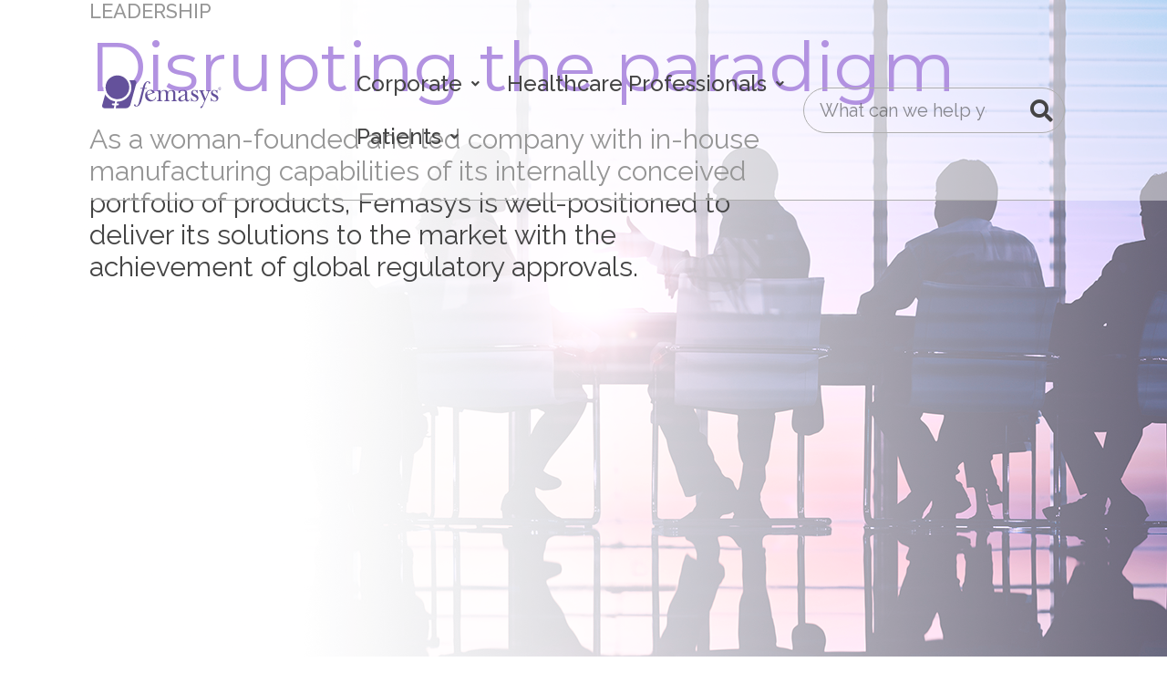

--- FILE ---
content_type: text/html; charset=UTF-8
request_url: https://femasys.com/team/mary-an-merchant-jd-phd/
body_size: 22032
content:
<!doctype html>
<html lang="en-US">
<head>
	<meta charset="UTF-8">
	<meta name="viewport" content="width=device-width, initial-scale=1">
	<link rel="profile" href="https://gmpg.org/xfn/11">
	<title>Mary An Merchant, JD, PhD | Femasys</title>
<meta name='robots' content='max-image-preview:large' />
<link rel='dns-prefetch' href='//femasys.com' />
<link rel="alternate" type="application/rss+xml" title="Femasys &raquo; Feed" href="https://femasys.com/feed/" />
<link rel="alternate" type="application/rss+xml" title="Femasys &raquo; Comments Feed" href="https://femasys.com/comments/feed/" />
<script type="be66ff66c653d86bb4b5b270-text/javascript">
window._wpemojiSettings = {"baseUrl":"https:\/\/s.w.org\/images\/core\/emoji\/15.0.3\/72x72\/","ext":".png","svgUrl":"https:\/\/s.w.org\/images\/core\/emoji\/15.0.3\/svg\/","svgExt":".svg","source":{"concatemoji":"https:\/\/femasys.com\/wp-includes\/js\/wp-emoji-release.min.js"}};
/*! This file is auto-generated */
!function(i,n){var o,s,e;function c(e){try{var t={supportTests:e,timestamp:(new Date).valueOf()};sessionStorage.setItem(o,JSON.stringify(t))}catch(e){}}function p(e,t,n){e.clearRect(0,0,e.canvas.width,e.canvas.height),e.fillText(t,0,0);var t=new Uint32Array(e.getImageData(0,0,e.canvas.width,e.canvas.height).data),r=(e.clearRect(0,0,e.canvas.width,e.canvas.height),e.fillText(n,0,0),new Uint32Array(e.getImageData(0,0,e.canvas.width,e.canvas.height).data));return t.every(function(e,t){return e===r[t]})}function u(e,t,n){switch(t){case"flag":return n(e,"\ud83c\udff3\ufe0f\u200d\u26a7\ufe0f","\ud83c\udff3\ufe0f\u200b\u26a7\ufe0f")?!1:!n(e,"\ud83c\uddfa\ud83c\uddf3","\ud83c\uddfa\u200b\ud83c\uddf3")&&!n(e,"\ud83c\udff4\udb40\udc67\udb40\udc62\udb40\udc65\udb40\udc6e\udb40\udc67\udb40\udc7f","\ud83c\udff4\u200b\udb40\udc67\u200b\udb40\udc62\u200b\udb40\udc65\u200b\udb40\udc6e\u200b\udb40\udc67\u200b\udb40\udc7f");case"emoji":return!n(e,"\ud83d\udc26\u200d\u2b1b","\ud83d\udc26\u200b\u2b1b")}return!1}function f(e,t,n){var r="undefined"!=typeof WorkerGlobalScope&&self instanceof WorkerGlobalScope?new OffscreenCanvas(300,150):i.createElement("canvas"),a=r.getContext("2d",{willReadFrequently:!0}),o=(a.textBaseline="top",a.font="600 32px Arial",{});return e.forEach(function(e){o[e]=t(a,e,n)}),o}function t(e){var t=i.createElement("script");t.src=e,t.defer=!0,i.head.appendChild(t)}"undefined"!=typeof Promise&&(o="wpEmojiSettingsSupports",s=["flag","emoji"],n.supports={everything:!0,everythingExceptFlag:!0},e=new Promise(function(e){i.addEventListener("DOMContentLoaded",e,{once:!0})}),new Promise(function(t){var n=function(){try{var e=JSON.parse(sessionStorage.getItem(o));if("object"==typeof e&&"number"==typeof e.timestamp&&(new Date).valueOf()<e.timestamp+604800&&"object"==typeof e.supportTests)return e.supportTests}catch(e){}return null}();if(!n){if("undefined"!=typeof Worker&&"undefined"!=typeof OffscreenCanvas&&"undefined"!=typeof URL&&URL.createObjectURL&&"undefined"!=typeof Blob)try{var e="postMessage("+f.toString()+"("+[JSON.stringify(s),u.toString(),p.toString()].join(",")+"));",r=new Blob([e],{type:"text/javascript"}),a=new Worker(URL.createObjectURL(r),{name:"wpTestEmojiSupports"});return void(a.onmessage=function(e){c(n=e.data),a.terminate(),t(n)})}catch(e){}c(n=f(s,u,p))}t(n)}).then(function(e){for(var t in e)n.supports[t]=e[t],n.supports.everything=n.supports.everything&&n.supports[t],"flag"!==t&&(n.supports.everythingExceptFlag=n.supports.everythingExceptFlag&&n.supports[t]);n.supports.everythingExceptFlag=n.supports.everythingExceptFlag&&!n.supports.flag,n.DOMReady=!1,n.readyCallback=function(){n.DOMReady=!0}}).then(function(){return e}).then(function(){var e;n.supports.everything||(n.readyCallback(),(e=n.source||{}).concatemoji?t(e.concatemoji):e.wpemoji&&e.twemoji&&(t(e.twemoji),t(e.wpemoji)))}))}((window,document),window._wpemojiSettings);
</script>
<style id='wp-emoji-styles-inline-css'>

	img.wp-smiley, img.emoji {
		display: inline !important;
		border: none !important;
		box-shadow: none !important;
		height: 1em !important;
		width: 1em !important;
		margin: 0 0.07em !important;
		vertical-align: -0.1em !important;
		background: none !important;
		padding: 0 !important;
	}
</style>
<link rel='stylesheet' id='wp-block-library-css' href='https://femasys.com/wp-includes/css/dist/block-library/style.min.css' media='all' />
<style id='classic-theme-styles-inline-css'>
/*! This file is auto-generated */
.wp-block-button__link{color:#fff;background-color:#32373c;border-radius:9999px;box-shadow:none;text-decoration:none;padding:calc(.667em + 2px) calc(1.333em + 2px);font-size:1.125em}.wp-block-file__button{background:#32373c;color:#fff;text-decoration:none}
</style>
<style id='global-styles-inline-css'>
:root{--wp--preset--aspect-ratio--square: 1;--wp--preset--aspect-ratio--4-3: 4/3;--wp--preset--aspect-ratio--3-4: 3/4;--wp--preset--aspect-ratio--3-2: 3/2;--wp--preset--aspect-ratio--2-3: 2/3;--wp--preset--aspect-ratio--16-9: 16/9;--wp--preset--aspect-ratio--9-16: 9/16;--wp--preset--color--black: #000000;--wp--preset--color--cyan-bluish-gray: #abb8c3;--wp--preset--color--white: #ffffff;--wp--preset--color--pale-pink: #f78da7;--wp--preset--color--vivid-red: #cf2e2e;--wp--preset--color--luminous-vivid-orange: #ff6900;--wp--preset--color--luminous-vivid-amber: #fcb900;--wp--preset--color--light-green-cyan: #7bdcb5;--wp--preset--color--vivid-green-cyan: #00d084;--wp--preset--color--pale-cyan-blue: #8ed1fc;--wp--preset--color--vivid-cyan-blue: #0693e3;--wp--preset--color--vivid-purple: #9b51e0;--wp--preset--gradient--vivid-cyan-blue-to-vivid-purple: linear-gradient(135deg,rgba(6,147,227,1) 0%,rgb(155,81,224) 100%);--wp--preset--gradient--light-green-cyan-to-vivid-green-cyan: linear-gradient(135deg,rgb(122,220,180) 0%,rgb(0,208,130) 100%);--wp--preset--gradient--luminous-vivid-amber-to-luminous-vivid-orange: linear-gradient(135deg,rgba(252,185,0,1) 0%,rgba(255,105,0,1) 100%);--wp--preset--gradient--luminous-vivid-orange-to-vivid-red: linear-gradient(135deg,rgba(255,105,0,1) 0%,rgb(207,46,46) 100%);--wp--preset--gradient--very-light-gray-to-cyan-bluish-gray: linear-gradient(135deg,rgb(238,238,238) 0%,rgb(169,184,195) 100%);--wp--preset--gradient--cool-to-warm-spectrum: linear-gradient(135deg,rgb(74,234,220) 0%,rgb(151,120,209) 20%,rgb(207,42,186) 40%,rgb(238,44,130) 60%,rgb(251,105,98) 80%,rgb(254,248,76) 100%);--wp--preset--gradient--blush-light-purple: linear-gradient(135deg,rgb(255,206,236) 0%,rgb(152,150,240) 100%);--wp--preset--gradient--blush-bordeaux: linear-gradient(135deg,rgb(254,205,165) 0%,rgb(254,45,45) 50%,rgb(107,0,62) 100%);--wp--preset--gradient--luminous-dusk: linear-gradient(135deg,rgb(255,203,112) 0%,rgb(199,81,192) 50%,rgb(65,88,208) 100%);--wp--preset--gradient--pale-ocean: linear-gradient(135deg,rgb(255,245,203) 0%,rgb(182,227,212) 50%,rgb(51,167,181) 100%);--wp--preset--gradient--electric-grass: linear-gradient(135deg,rgb(202,248,128) 0%,rgb(113,206,126) 100%);--wp--preset--gradient--midnight: linear-gradient(135deg,rgb(2,3,129) 0%,rgb(40,116,252) 100%);--wp--preset--font-size--small: 13px;--wp--preset--font-size--medium: 20px;--wp--preset--font-size--large: 36px;--wp--preset--font-size--x-large: 42px;--wp--preset--spacing--20: 0.44rem;--wp--preset--spacing--30: 0.67rem;--wp--preset--spacing--40: 1rem;--wp--preset--spacing--50: 1.5rem;--wp--preset--spacing--60: 2.25rem;--wp--preset--spacing--70: 3.38rem;--wp--preset--spacing--80: 5.06rem;--wp--preset--shadow--natural: 6px 6px 9px rgba(0, 0, 0, 0.2);--wp--preset--shadow--deep: 12px 12px 50px rgba(0, 0, 0, 0.4);--wp--preset--shadow--sharp: 6px 6px 0px rgba(0, 0, 0, 0.2);--wp--preset--shadow--outlined: 6px 6px 0px -3px rgba(255, 255, 255, 1), 6px 6px rgba(0, 0, 0, 1);--wp--preset--shadow--crisp: 6px 6px 0px rgba(0, 0, 0, 1);}:where(.is-layout-flex){gap: 0.5em;}:where(.is-layout-grid){gap: 0.5em;}body .is-layout-flex{display: flex;}.is-layout-flex{flex-wrap: wrap;align-items: center;}.is-layout-flex > :is(*, div){margin: 0;}body .is-layout-grid{display: grid;}.is-layout-grid > :is(*, div){margin: 0;}:where(.wp-block-columns.is-layout-flex){gap: 2em;}:where(.wp-block-columns.is-layout-grid){gap: 2em;}:where(.wp-block-post-template.is-layout-flex){gap: 1.25em;}:where(.wp-block-post-template.is-layout-grid){gap: 1.25em;}.has-black-color{color: var(--wp--preset--color--black) !important;}.has-cyan-bluish-gray-color{color: var(--wp--preset--color--cyan-bluish-gray) !important;}.has-white-color{color: var(--wp--preset--color--white) !important;}.has-pale-pink-color{color: var(--wp--preset--color--pale-pink) !important;}.has-vivid-red-color{color: var(--wp--preset--color--vivid-red) !important;}.has-luminous-vivid-orange-color{color: var(--wp--preset--color--luminous-vivid-orange) !important;}.has-luminous-vivid-amber-color{color: var(--wp--preset--color--luminous-vivid-amber) !important;}.has-light-green-cyan-color{color: var(--wp--preset--color--light-green-cyan) !important;}.has-vivid-green-cyan-color{color: var(--wp--preset--color--vivid-green-cyan) !important;}.has-pale-cyan-blue-color{color: var(--wp--preset--color--pale-cyan-blue) !important;}.has-vivid-cyan-blue-color{color: var(--wp--preset--color--vivid-cyan-blue) !important;}.has-vivid-purple-color{color: var(--wp--preset--color--vivid-purple) !important;}.has-black-background-color{background-color: var(--wp--preset--color--black) !important;}.has-cyan-bluish-gray-background-color{background-color: var(--wp--preset--color--cyan-bluish-gray) !important;}.has-white-background-color{background-color: var(--wp--preset--color--white) !important;}.has-pale-pink-background-color{background-color: var(--wp--preset--color--pale-pink) !important;}.has-vivid-red-background-color{background-color: var(--wp--preset--color--vivid-red) !important;}.has-luminous-vivid-orange-background-color{background-color: var(--wp--preset--color--luminous-vivid-orange) !important;}.has-luminous-vivid-amber-background-color{background-color: var(--wp--preset--color--luminous-vivid-amber) !important;}.has-light-green-cyan-background-color{background-color: var(--wp--preset--color--light-green-cyan) !important;}.has-vivid-green-cyan-background-color{background-color: var(--wp--preset--color--vivid-green-cyan) !important;}.has-pale-cyan-blue-background-color{background-color: var(--wp--preset--color--pale-cyan-blue) !important;}.has-vivid-cyan-blue-background-color{background-color: var(--wp--preset--color--vivid-cyan-blue) !important;}.has-vivid-purple-background-color{background-color: var(--wp--preset--color--vivid-purple) !important;}.has-black-border-color{border-color: var(--wp--preset--color--black) !important;}.has-cyan-bluish-gray-border-color{border-color: var(--wp--preset--color--cyan-bluish-gray) !important;}.has-white-border-color{border-color: var(--wp--preset--color--white) !important;}.has-pale-pink-border-color{border-color: var(--wp--preset--color--pale-pink) !important;}.has-vivid-red-border-color{border-color: var(--wp--preset--color--vivid-red) !important;}.has-luminous-vivid-orange-border-color{border-color: var(--wp--preset--color--luminous-vivid-orange) !important;}.has-luminous-vivid-amber-border-color{border-color: var(--wp--preset--color--luminous-vivid-amber) !important;}.has-light-green-cyan-border-color{border-color: var(--wp--preset--color--light-green-cyan) !important;}.has-vivid-green-cyan-border-color{border-color: var(--wp--preset--color--vivid-green-cyan) !important;}.has-pale-cyan-blue-border-color{border-color: var(--wp--preset--color--pale-cyan-blue) !important;}.has-vivid-cyan-blue-border-color{border-color: var(--wp--preset--color--vivid-cyan-blue) !important;}.has-vivid-purple-border-color{border-color: var(--wp--preset--color--vivid-purple) !important;}.has-vivid-cyan-blue-to-vivid-purple-gradient-background{background: var(--wp--preset--gradient--vivid-cyan-blue-to-vivid-purple) !important;}.has-light-green-cyan-to-vivid-green-cyan-gradient-background{background: var(--wp--preset--gradient--light-green-cyan-to-vivid-green-cyan) !important;}.has-luminous-vivid-amber-to-luminous-vivid-orange-gradient-background{background: var(--wp--preset--gradient--luminous-vivid-amber-to-luminous-vivid-orange) !important;}.has-luminous-vivid-orange-to-vivid-red-gradient-background{background: var(--wp--preset--gradient--luminous-vivid-orange-to-vivid-red) !important;}.has-very-light-gray-to-cyan-bluish-gray-gradient-background{background: var(--wp--preset--gradient--very-light-gray-to-cyan-bluish-gray) !important;}.has-cool-to-warm-spectrum-gradient-background{background: var(--wp--preset--gradient--cool-to-warm-spectrum) !important;}.has-blush-light-purple-gradient-background{background: var(--wp--preset--gradient--blush-light-purple) !important;}.has-blush-bordeaux-gradient-background{background: var(--wp--preset--gradient--blush-bordeaux) !important;}.has-luminous-dusk-gradient-background{background: var(--wp--preset--gradient--luminous-dusk) !important;}.has-pale-ocean-gradient-background{background: var(--wp--preset--gradient--pale-ocean) !important;}.has-electric-grass-gradient-background{background: var(--wp--preset--gradient--electric-grass) !important;}.has-midnight-gradient-background{background: var(--wp--preset--gradient--midnight) !important;}.has-small-font-size{font-size: var(--wp--preset--font-size--small) !important;}.has-medium-font-size{font-size: var(--wp--preset--font-size--medium) !important;}.has-large-font-size{font-size: var(--wp--preset--font-size--large) !important;}.has-x-large-font-size{font-size: var(--wp--preset--font-size--x-large) !important;}
:where(.wp-block-post-template.is-layout-flex){gap: 1.25em;}:where(.wp-block-post-template.is-layout-grid){gap: 1.25em;}
:where(.wp-block-columns.is-layout-flex){gap: 2em;}:where(.wp-block-columns.is-layout-grid){gap: 2em;}
:root :where(.wp-block-pullquote){font-size: 1.5em;line-height: 1.6;}
</style>
<link rel='stylesheet' id='hello-elementor-css' href='https://femasys.com/wp-content/themes/hello-elementor/style.min.css?ver=3.0.1' media='all' />
<link rel='stylesheet' id='hello-elementor-theme-style-css' href='https://femasys.com/wp-content/themes/hello-elementor/theme.min.css?ver=3.0.1' media='all' />
<link rel='stylesheet' id='hello-elementor-header-footer-css' href='https://femasys.com/wp-content/themes/hello-elementor/header-footer.min.css?ver=3.0.1' media='all' />
<link rel='stylesheet' id='elementor-icons-css' href='https://femasys.com/wp-content/plugins/elementor/assets/lib/eicons/css/elementor-icons.min.css?ver=5.30.0' media='all' />
<link rel='stylesheet' id='elementor-frontend-css' href='https://femasys.com/wp-content/plugins/elementor/assets/css/frontend.min.css?ver=3.23.3' media='all' />
<style id='elementor-frontend-inline-css'>
.elementor-kit-7{--e-global-color-primary:#6EC1E4;--e-global-color-secondary:#54595F;--e-global-color-text:#7A7A7A;--e-global-color-accent:#61CE70;--e-global-color-6424173:#FFFFFF;--e-global-typography-primary-font-family:"Roboto";--e-global-typography-primary-font-weight:600;--e-global-typography-secondary-font-family:"Roboto Slab";--e-global-typography-secondary-font-weight:400;--e-global-typography-text-font-family:"Roboto";--e-global-typography-text-font-weight:400;--e-global-typography-accent-font-family:"Roboto";--e-global-typography-accent-font-weight:500;}.elementor-section.elementor-section-boxed > .elementor-container{max-width:1140px;}.e-con{--container-max-width:1140px;}.elementor-widget:not(:last-child){margin-block-end:20px;}.elementor-element{--widgets-spacing:20px 20px;}{}h1.entry-title{display:var(--page-title-display);}.elementor-kit-7 e-page-transition{background-color:#FFBC7D;}@media(max-width:1024px){.elementor-section.elementor-section-boxed > .elementor-container{max-width:1024px;}.e-con{--container-max-width:1024px;}}@media(max-width:767px){.elementor-section.elementor-section-boxed > .elementor-container{max-width:767px;}.e-con{--container-max-width:767px;}}
.elementor-5266 .elementor-element.elementor-element-9284421{--display:flex;--position:absolute;--flex-direction:row;--container-widget-width:initial;--container-widget-height:100%;--container-widget-flex-grow:1;--container-widget-align-self:stretch;--flex-wrap-mobile:wrap;--gap:0px 0px;--background-transition:0.3s;border-style:none;--border-style:none;--padding-top:63px;--padding-bottom:0px;--padding-left:112px;--padding-right:112px;top:0px;--z-index:10;}.elementor-5266 .elementor-element.elementor-element-9284421:not(.elementor-motion-effects-element-type-background), .elementor-5266 .elementor-element.elementor-element-9284421 > .elementor-motion-effects-container > .elementor-motion-effects-layer{background-color:#FFFFFF70;}.elementor-5266 .elementor-element.elementor-element-9284421, .elementor-5266 .elementor-element.elementor-element-9284421::before{--border-transition:0.3s;}body:not(.rtl) .elementor-5266 .elementor-element.elementor-element-9284421{left:0px;}body.rtl .elementor-5266 .elementor-element.elementor-element-9284421{right:0px;}.elementor-5266 .elementor-element.elementor-element-43af212{--display:flex;--flex-direction:row;--container-widget-width:initial;--container-widget-height:100%;--container-widget-flex-grow:1;--container-widget-align-self:stretch;--flex-wrap-mobile:wrap;--background-transition:0.3s;border-style:solid;--border-style:solid;border-width:0px 0px 1px 0px;--border-top-width:0px;--border-right-width:0px;--border-bottom-width:1px;--border-left-width:0px;border-color:#AEAEAE;--border-color:#AEAEAE;--padding-top:0px;--padding-bottom:40px;--padding-left:0px;--padding-right:0px;}.elementor-5266 .elementor-element.elementor-element-43af212, .elementor-5266 .elementor-element.elementor-element-43af212::before{--border-transition:0.3s;}.elementor-5266 .elementor-element.elementor-element-b35d0e6{--display:flex;--flex-direction:row;--container-widget-width:calc( ( 1 - var( --container-widget-flex-grow ) ) * 100% );--container-widget-height:100%;--container-widget-flex-grow:1;--container-widget-align-self:stretch;--flex-wrap-mobile:wrap;--align-items:flex-start;--gap:0px 0px;--background-transition:0.3s;--padding-top:0px;--padding-bottom:0px;--padding-left:0px;--padding-right:0px;}.elementor-5266 .elementor-element.elementor-element-918dfca{text-align:left;}.elementor-5266 .elementor-element.elementor-element-918dfca img{width:100%;height:75px;}.elementor-5266 .elementor-element.elementor-element-2965a5c .elementor-button{fill:#000000;color:#000000;background-color:#FFFFFF00;border-style:none;}.elementor-5266 .elementor-element.elementor-element-ff37f66{--display:flex;--flex-direction:row;--container-widget-width:calc( ( 1 - var( --container-widget-flex-grow ) ) * 100% );--container-widget-height:100%;--container-widget-flex-grow:1;--container-widget-align-self:stretch;--flex-wrap-mobile:wrap;--justify-content:flex-start;--align-items:center;--gap:0px 0px;--background-transition:0.3s;border-style:none;--border-style:none;--margin-top:0px;--margin-bottom:0px;--margin-left:50px;--margin-right:0px;--padding-top:0px;--padding-bottom:0px;--padding-left:0px;--padding-right:0px;}.elementor-5266 .elementor-element.elementor-element-ff37f66, .elementor-5266 .elementor-element.elementor-element-ff37f66::before{--border-transition:0.3s;}.elementor-5266 .elementor-element.elementor-element-73612b5{--display:flex;--flex-direction:row;--container-widget-width:calc( ( 1 - var( --container-widget-flex-grow ) ) * 100% );--container-widget-height:100%;--container-widget-flex-grow:1;--container-widget-align-self:stretch;--flex-wrap-mobile:wrap;--justify-content:flex-start;--align-items:flex-start;--gap:0px 0px;--background-transition:0.3s;--padding-top:0px;--padding-bottom:0px;--padding-left:83px;--padding-right:0px;}.elementor-5266 .elementor-element.elementor-element-ca05a9d .menu-item a.uael-menu-item,.elementor-5266 .elementor-element.elementor-element-ca05a9d .menu-item a.uael-sub-menu-item{padding-left:15px;padding-right:15px;}.elementor-5266 .elementor-element.elementor-element-ca05a9d .menu-item a.uael-menu-item, .elementor-5266 .elementor-element.elementor-element-ca05a9d .menu-item a.uael-sub-menu-item{padding-top:15px;padding-bottom:15px;}.elementor-5266 .elementor-element.elementor-element-ca05a9d ul.sub-menu{width:310px;}.elementor-5266 .elementor-element.elementor-element-ca05a9d .sub-menu li a.uael-sub-menu-item,
						.elementor-5266 .elementor-element.elementor-element-ca05a9d nav.uael-dropdown li a.uael-menu-item,
						.elementor-5266 .elementor-element.elementor-element-ca05a9d nav.uael-dropdown li a.uael-sub-menu-item,
						.elementor-5266 .elementor-element.elementor-element-ca05a9d nav.uael-dropdown-expandible li a.uael-menu-item,
						.elementor-5266 .elementor-element.elementor-element-ca05a9d nav.uael-dropdown-expandible li a.uael-sub-menu-item{padding-left:15px;padding-right:15px;}.elementor-5266 .elementor-element.elementor-element-ca05a9d .sub-menu a.uael-sub-menu-item,
						 .elementor-5266 .elementor-element.elementor-element-ca05a9d nav.uael-dropdown li a.uael-menu-item,
						 .elementor-5266 .elementor-element.elementor-element-ca05a9d nav.uael-dropdown li a.uael-sub-menu-item,
						 .elementor-5266 .elementor-element.elementor-element-ca05a9d nav.uael-dropdown-expandible li a.uael-menu-item,
						 .elementor-5266 .elementor-element.elementor-element-ca05a9d nav.uael-dropdown-expandible li a.uael-sub-menu-item{padding-top:15px;padding-bottom:15px;}.elementor-5266 .elementor-element.elementor-element-ca05a9d.elementor-element{--align-self:center;}.elementor-5266 .elementor-element.elementor-element-ca05a9d .uael-nav-menu__toggle{text-align:left;}.elementor-5266 .elementor-element.elementor-element-ca05a9d .menu-item a.uael-menu-item{font-family:"Raleway", Sans-serif;font-size:24px;font-weight:500;line-height:28.18px;}.elementor-5266 .elementor-element.elementor-element-ca05a9d .menu-item a.uael-menu-item:not(.elementor-button), .elementor-5266 .elementor-element.elementor-element-ca05a9d .sub-menu a.uael-sub-menu-item{color:#444444;}.elementor-5266 .elementor-element.elementor-element-ca05a9d .menu-item a.uael-menu-item, .elementor-5266 .elementor-element.elementor-element-ca05a9d .sub-menu, .elementor-5266 .elementor-element.elementor-element-ca05a9d nav.uael-dropdown, .elementor-5266 .elementor-element.elementor-element-ca05a9d .uael-dropdown-expandible{background-color:#FFFFFF00;}.elementor-5266 .elementor-element.elementor-element-ca05a9d .menu-item a.uael-menu-item:not(.elementor-button):hover,
								.elementor-5266 .elementor-element.elementor-element-ca05a9d .sub-menu a.uael-sub-menu-item:hover,
								.elementor-5266 .elementor-element.elementor-element-ca05a9d .menu-item.current-menu-item a.uael-menu-item:not(.elementor-button),
								.elementor-5266 .elementor-element.elementor-element-ca05a9d .menu-item a.uael-menu-item.highlighted:not(.elementor-button),
								.elementor-5266 .elementor-element.elementor-element-ca05a9d .menu-item a.uael-menu-item:not(.elementor-button):focus{color:#763DC9;}.elementor-5266 .elementor-element.elementor-element-ca05a9d .menu-item a.uael-menu-item:hover,
								.elementor-5266 .elementor-element.elementor-element-ca05a9d .sub-menu a.uael-sub-menu-item:hover,
								.elementor-5266 .elementor-element.elementor-element-ca05a9d .menu-item.current-menu-item a.uael-menu-item,
								.elementor-5266 .elementor-element.elementor-element-ca05a9d .menu-item a.uael-menu-item.highlighted,
								.elementor-5266 .elementor-element.elementor-element-ca05a9d .menu-item a.uael-menu-item:focus{background-color:#FFFFFF;}.elementor-5266 .elementor-element.elementor-element-ca05a9d .uael-nav-menu-layout:not(.uael-pointer__framed) .menu-item.parent a.uael-menu-item:before,
								.elementor-5266 .elementor-element.elementor-element-ca05a9d .uael-nav-menu-layout:not(.uael-pointer__framed) .menu-item.parent a.uael-menu-item:after{background-color:#763DC9;}.elementor-5266 .elementor-element.elementor-element-ca05a9d .uael-nav-menu-layout:not(.uael-pointer__framed) .menu-item.parent .sub-menu .uael-has-submenu-container a:after{background-color:unset;}.elementor-5266 .elementor-element.elementor-element-ca05a9d .uael-pointer__framed .menu-item.parent a.uael-menu-item:before,
								.elementor-5266 .elementor-element.elementor-element-ca05a9d .uael-pointer__framed .menu-item.parent a.uael-menu-item:after{border-color:#763DC9;}.elementor-5266 .elementor-element.elementor-element-ca05a9d .menu-item.current-menu-item a.uael-menu-item:not(.elementor-button),
								.elementor-5266 .elementor-element.elementor-element-ca05a9d .menu-item.current-menu-ancestor a.uael-menu-item:not(.elementor-button),
								.elementor-5266 .elementor-element.elementor-element-ca05a9d .menu-item.custom-menu-active a.uael-menu-item:not(.elementor-button){color:#763DC9;}.elementor-5266 .elementor-element.elementor-element-ca05a9d .uael-nav-menu-layout:not(.uael-pointer__framed) .menu-item.parent.current-menu-item a.uael-menu-item:before,
								.elementor-5266 .elementor-element.elementor-element-ca05a9d .uael-nav-menu-layout:not(.uael-pointer__framed) .menu-item.parent.current-menu-item a.uael-menu-item:after,
								.elementor-5266 .elementor-element.elementor-element-ca05a9d .uael-nav-menu-layout:not(.uael-pointer__framed) .menu-item.parent.custom-menu-active a.uael-menu-item:before,
								.elementor-5266 .elementor-element.elementor-element-ca05a9d .uael-nav-menu-layout:not(.uael-pointer__framed) .menu-item.parent.custom-menu-active a.uael-menu-item:after{background-color:#763DC9;}.elementor-5266 .elementor-element.elementor-element-ca05a9d .uael-nav-menu-layout:not(.uael-pointer__framed) .menu-item.parent .sub-menu .uael-has-submenu-container a.current-menu-item:after{background-color:unset;}.elementor-5266 .elementor-element.elementor-element-ca05a9d .uael-pointer__framed .menu-item.parent.current-menu-item a.uael-menu-item:before,
								.elementor-5266 .elementor-element.elementor-element-ca05a9d .uael-pointer__framed .menu-item.parent.current-menu-item a.uael-menu-item:after, .elementor-5266 .elementor-element.elementor-element-ca05a9d .uael-pointer__framed .menu-item.parent.custom-menu-active a.uael-menu-item:before,
								.elementor-5266 .elementor-element.elementor-element-ca05a9d .uael-pointer__framed .menu-item.parent.custom-menu-active a.uael-menu-item:after{border-color:#763DC9;}.elementor-5266 .elementor-element.elementor-element-ca05a9d .sub-menu,
								.elementor-5266 .elementor-element.elementor-element-ca05a9d nav.uael-dropdown,
								.elementor-5266 .elementor-element.elementor-element-ca05a9d .uael-nav-menu nav.uael-dropdown-expandible,
								.elementor-5266 .elementor-element.elementor-element-ca05a9d .uael-nav-menu nav.uael-dropdown-expandible .menu-item a.uael-menu-item,
								.elementor-5266 .elementor-element.elementor-element-ca05a9d .uael-nav-menu nav.uael-dropdown-expandible .menu-item .sub-menu,
								.elementor-5266 .elementor-element.elementor-element-ca05a9d nav.uael-dropdown .menu-item a.uael-menu-item,
								.elementor-5266 .elementor-element.elementor-element-ca05a9d nav.uael-dropdown .menu-item a.uael-sub-menu-item{background-color:#00000000;}.elementor-5266 .elementor-element.elementor-element-ca05a9d .sub-menu a.uael-sub-menu-item:hover,
								.elementor-5266 .elementor-element.elementor-element-ca05a9d .elementor-menu-toggle:hover,
								.elementor-5266 .elementor-element.elementor-element-ca05a9d nav.uael-dropdown li a.uael-menu-item:not(.elementor-button):hover,
								.elementor-5266 .elementor-element.elementor-element-ca05a9d nav.uael-dropdown li a.uael-sub-menu-item:not(.elementor-button):hover,
								.elementor-5266 .elementor-element.elementor-element-ca05a9d .uael-nav-menu nav.uael-dropdown-expandible li a.uael-menu-item:hover,
								.elementor-5266 .elementor-element.elementor-element-ca05a9d .uael-nav-menu nav.uael-dropdown-expandible li a.uael-sub-menu-item:hover{color:#FFFFFF;}.elementor-5266 .elementor-element.elementor-element-ca05a9d .sub-menu a.uael-sub-menu-item:hover,
								.elementor-5266 .elementor-element.elementor-element-ca05a9d nav.uael-dropdown li a.uael-menu-item:not(.elementor-button):hover,
								.elementor-5266 .elementor-element.elementor-element-ca05a9d nav.uael-dropdown li a.uael-sub-menu-item:not(.elementor-button):hover,
								.elementor-5266 .elementor-element.elementor-element-ca05a9d .uael-nav-menu nav.uael-dropdown-expandible li a.uael-menu-item:hover,
								.elementor-5266 .elementor-element.elementor-element-ca05a9d .uael-nav-menu nav.uael-dropdown-expandible li a.uael-sub-menu-item:hover{background-color:#444444;}.elementor-5266 .elementor-element.elementor-element-ca05a9d .sub-menu .menu-item.current-menu-item a.uael-sub-menu-item.uael-sub-menu-item-active,
						.elementor-5266 .elementor-element.elementor-element-ca05a9d nav.uael-dropdown .menu-item.current-menu-item a.uael-menu-item,
						.elementor-5266 .elementor-element.elementor-element-ca05a9d nav.uael-dropdown .menu-item.current-menu-ancestor a.uael-menu-item,
						.elementor-5266 .elementor-element.elementor-element-ca05a9d nav.uael-dropdown .sub-menu .menu-item.current-menu-item a.uael-sub-menu-item.uael-sub-menu-item-active,
						.elementor-5266 .elementor-element.elementor-element-ca05a9d .sub-menu .menu-item.custom-submenu-active a.uael-sub-menu-item,
						.elementor-5266 .elementor-element.elementor-element-ca05a9d nav.uael-dropdown .menu-item.custom-menu-active a.uael-menu-item,
						.elementor-5266 .elementor-element.elementor-element-ca05a9d .uael-nav-menu nav.uael-dropdown-expandible .menu-item.current-menu-item a.uael-menu-item,
						.elementor-5266 .elementor-element.elementor-element-ca05a9d .uael-nav-menu nav.uael-dropdown-expandible .menu-item.current-menu-item a.uael-sub-menu-item{color:#FFFFFF;}.elementor-5266 .elementor-element.elementor-element-ca05a9d .sub-menu .menu-item.current-menu-item a.uael-sub-menu-item.uael-sub-menu-item-active,
							.elementor-5266 .elementor-element.elementor-element-ca05a9d nav.uael-dropdown .menu-item.current-menu-item a.uael-menu-item,
							.elementor-5266 .elementor-element.elementor-element-ca05a9d nav.uael-dropdown .menu-item.current-menu-ancestor a.uael-menu-item,
							.elementor-5266 .elementor-element.elementor-element-ca05a9d nav.uael-dropdown .sub-menu .menu-item.current-menu-item a.uael-sub-menu-item.uael-sub-menu-item-active,
							.elementor-5266 .elementor-element.elementor-element-ca05a9d .sub-menu .menu-item.custom-submenu-active a.uael-sub-menu-item,
							.elementor-5266 .elementor-element.elementor-element-ca05a9d nav.uael-dropdown .menu-item.custom-menu-active a.uael-menu-item,
							.elementor-5266 .elementor-element.elementor-element-ca05a9d .uael-nav-menu nav.uael-dropdown-expandible .menu-item.current-menu-item a.uael-menu-item,
							.elementor-5266 .elementor-element.elementor-element-ca05a9d .uael-nav-menu nav.uael-dropdown-expandible .menu-item.current-menu-item a.uael-sub-menu-item{background-color:#763DC9;}.elementor-5266 .elementor-element.elementor-element-ca05a9d .sub-menu li a.uael-sub-menu-item,
							.elementor-5266 .elementor-element.elementor-element-ca05a9d nav.uael-dropdown li a.uael-menu-item,
							.elementor-5266 .elementor-element.elementor-element-ca05a9d nav.uael-dropdown li a.uael-sub-menu-item,
							.elementor-5266 .elementor-element.elementor-element-ca05a9d nav.uael-dropdown-expandible li a.uael-menu-item{font-family:"Raleway", Sans-serif;font-size:24px;font-weight:500;}.elementor-5266 .elementor-element.elementor-element-ca05a9d .sub-menu li.menu-item:not(:last-child),
						.elementor-5266 .elementor-element.elementor-element-ca05a9d nav.uael-dropdown li.menu-item:not(:last-child),
						.elementor-5266 .elementor-element.elementor-element-ca05a9d nav.uael-dropdown-expandible li.menu-item:not(:last-child){border-bottom-style:none;}.elementor-5266 .elementor-element.elementor-element-554bf47{--display:flex;--flex-direction:column;--container-widget-width:100%;--container-widget-height:initial;--container-widget-flex-grow:0;--container-widget-align-self:initial;--flex-wrap-mobile:wrap;--gap:0px 0px;--background-transition:0.3s;--padding-top:0px;--padding-bottom:0px;--padding-left:0px;--padding-right:0px;}.elementor-5266 .elementor-element.elementor-element-85d5705{width:var( --container-widget-width, 460px );max-width:460px;--container-widget-width:460px;--container-widget-flex-grow:0;}.elementor-5266 .elementor-element.elementor-element-85d5705 .elementor-search-form__container{min-height:50px;}.elementor-5266 .elementor-element.elementor-element-85d5705 .elementor-search-form__submit{min-width:50px;background-color:#02010100;}body:not(.rtl) .elementor-5266 .elementor-element.elementor-element-85d5705 .elementor-search-form__icon{padding-left:calc(50px / 3);}body.rtl .elementor-5266 .elementor-element.elementor-element-85d5705 .elementor-search-form__icon{padding-right:calc(50px / 3);}.elementor-5266 .elementor-element.elementor-element-85d5705 .elementor-search-form__input, .elementor-5266 .elementor-element.elementor-element-85d5705.elementor-search-form--button-type-text .elementor-search-form__submit{padding-left:calc(50px / 3);padding-right:calc(50px / 3);}.elementor-5266 .elementor-element.elementor-element-85d5705 input[type="search"].elementor-search-form__input{font-family:"Raleway", Sans-serif;font-size:20px;font-weight:400;line-height:23.48px;}.elementor-5266 .elementor-element.elementor-element-85d5705 .elementor-search-form__input,
					.elementor-5266 .elementor-element.elementor-element-85d5705 .elementor-search-form__icon,
					.elementor-5266 .elementor-element.elementor-element-85d5705 .elementor-lightbox .dialog-lightbox-close-button,
					.elementor-5266 .elementor-element.elementor-element-85d5705 .elementor-lightbox .dialog-lightbox-close-button:hover,
					.elementor-5266 .elementor-element.elementor-element-85d5705.elementor-search-form--skin-full_screen input[type="search"].elementor-search-form__input{color:#444444;fill:#444444;}.elementor-5266 .elementor-element.elementor-element-85d5705:not(.elementor-search-form--skin-full_screen) .elementor-search-form__container{background-color:#02010100;border-color:#AEAEAE;border-width:1px 1px 1px 1px;border-radius:40px;}.elementor-5266 .elementor-element.elementor-element-85d5705.elementor-search-form--skin-full_screen input[type="search"].elementor-search-form__input{background-color:#02010100;border-color:#AEAEAE;border-width:1px 1px 1px 1px;border-radius:40px;}@media(max-width:1024px){.elementor-5266 .elementor-element.elementor-element-9284421{--padding-top:63px;--padding-bottom:0px;--padding-left:30px;--padding-right:30px;}.elementor-5266 .elementor-element.elementor-element-85d5705 input[type="search"].elementor-search-form__input{font-size:16px;}}@media(max-width:767px){.elementor-5266 .elementor-element.elementor-element-9284421{--padding-top:10px;--padding-bottom:0px;--padding-left:20px;--padding-right:20px;}.elementor-5266 .elementor-element.elementor-element-43af212{--padding-top:0px;--padding-bottom:0px;--padding-left:0px;--padding-right:0px;}.elementor-5266 .elementor-element.elementor-element-b35d0e6{--flex-direction:row;--container-widget-width:calc( ( 1 - var( --container-widget-flex-grow ) ) * 100% );--container-widget-height:100%;--container-widget-flex-grow:1;--container-widget-align-self:stretch;--flex-wrap-mobile:wrap;--justify-content:space-between;--align-items:center;}.elementor-5266 .elementor-element.elementor-element-918dfca{width:var( --container-widget-width, 70% );max-width:70%;--container-widget-width:70%;--container-widget-flex-grow:0;}.elementor-5266 .elementor-element.elementor-element-918dfca img{width:100%;}.elementor-5266 .elementor-element.elementor-element-ff37f66{--content-width:100%;--margin-top:0px;--margin-bottom:0px;--margin-left:0px;--margin-right:0px;--padding-top:10px;--padding-bottom:10px;--padding-left:0px;--padding-right:0px;}.elementor-5266 .elementor-element.elementor-element-85d5705 input[type="search"].elementor-search-form__input{font-size:14px;}}@media(min-width:768px){.elementor-5266 .elementor-element.elementor-element-b35d0e6{--width:15%;}.elementor-5266 .elementor-element.elementor-element-ff37f66{--content-width:1728px;}.elementor-5266 .elementor-element.elementor-element-73612b5{--width:80%;}.elementor-5266 .elementor-element.elementor-element-554bf47{--width:40%;}}@media(max-width:1024px) and (min-width:768px){.elementor-5266 .elementor-element.elementor-element-554bf47{--width:60%;}}/* Start custom CSS for button, class: .elementor-element-2965a5c */#elementor-popup-modal-6709 .dialog-message {
        background: #fff !important;
}/* End custom CSS */
/* Start custom CSS for uael-nav-menu, class: .elementor-element-ca05a9d */.elementor-5266 .elementor-element.elementor-element-ca05a9d .menu-item a.uael-menu-item, .elementor-5266 .elementor-element.elementor-element-ca05a9d .sub-menu, .elementor-5266 .elementor-element.elementor-element-ca05a9d nav.uael-dropdown, .elementor-5266 .elementor-element.elementor-element-ca05a9d .uael-dropdown-expandible {
    background-color: #FFFFFF00 !important;
}

.elementor-5266 .elementor-element.elementor-element-ca05a9d .sub-menu li a.uael-sub-menu-item, .elementor-5266 .elementor-element.elementor-element-ca05a9d nav.uael-dropdown li a.uael-menu-item, .elementor-5266 .elementor-element.elementor-element-ca05a9d nav.uael-dropdown li a.uael-sub-menu-item, .elementor-5266 .elementor-element.elementor-element-ca05a9d nav.uael-dropdown-expandible li a.uael-menu-item, .elementor-5266 .elementor-element.elementor-element-ca05a9d nav.uael-dropdown-expandible li a.uael-sub-menu-item {
    background: #fff;
}/* End custom CSS */
/* Start custom CSS for search-form, class: .elementor-element-85d5705 */.elementor-5266 .elementor-element.elementor-element-85d5705 i {
    color: #444;
    font-size: 25px;
}/* End custom CSS */
.elementor-6010 .elementor-element.elementor-element-827e315{--display:flex;--flex-direction:column;--container-widget-width:100%;--container-widget-height:initial;--container-widget-flex-grow:0;--container-widget-align-self:initial;--flex-wrap-mobile:wrap;--gap:0px 0px;--background-transition:0.3s;--padding-top:80px;--padding-bottom:0px;--padding-left:96px;--padding-right:96px;}.elementor-6010 .elementor-element.elementor-element-827e315:not(.elementor-motion-effects-element-type-background), .elementor-6010 .elementor-element.elementor-element-827e315 > .elementor-motion-effects-container > .elementor-motion-effects-layer{background-color:#763DC9;}.elementor-6010 .elementor-element.elementor-element-827e315, .elementor-6010 .elementor-element.elementor-element-827e315::before{--border-transition:0.3s;}.elementor-6010 .elementor-element.elementor-element-e3b5d88{--display:flex;--flex-direction:row;--container-widget-width:initial;--container-widget-height:100%;--container-widget-flex-grow:1;--container-widget-align-self:stretch;--flex-wrap-mobile:wrap;--justify-content:flex-start;--gap:0px 0px;--background-transition:0.3s;border-style:solid;--border-style:solid;border-width:0px 0px 1px 0px;--border-top-width:0px;--border-right-width:0px;--border-bottom-width:1px;--border-left-width:0px;border-color:#FFFFFF;--border-color:#FFFFFF;--padding-top:0px;--padding-bottom:18px;--padding-left:0px;--padding-right:0px;}.elementor-6010 .elementor-element.elementor-element-e3b5d88, .elementor-6010 .elementor-element.elementor-element-e3b5d88::before{--border-transition:0.3s;}.elementor-6010 .elementor-element.elementor-element-e3b5d88.e-con{--flex-grow:0;--flex-shrink:0;}.elementor-6010 .elementor-element.elementor-element-ecb2d63{--display:flex;--gap:0px 0px;--background-transition:0.3s;--padding-top:0px;--padding-bottom:0px;--padding-left:0px;--padding-right:0px;}.elementor-6010 .elementor-element.elementor-element-2323e5e img{width:100%;}.elementor-6010 .elementor-element.elementor-element-86841c0{--display:flex;--flex-direction:row;--container-widget-width:initial;--container-widget-height:100%;--container-widget-flex-grow:1;--container-widget-align-self:stretch;--flex-wrap-mobile:wrap;--gap:76px 76px;--background-transition:0.3s;--padding-top:0px;--padding-bottom:0px;--padding-left:117px;--padding-right:0px;}.elementor-6010 .elementor-element.elementor-element-3a41cc2{--display:flex;--gap:0px 0px;--background-transition:0.3s;--padding-top:0px;--padding-bottom:0px;--padding-left:0px;--padding-right:0px;}.elementor-6010 .elementor-element.elementor-element-c8ff0ff > .elementor-widget-container{padding:0px 0px 8px 0px;}.elementor-6010 .elementor-element.elementor-element-c8ff0ff .elementor-heading-title{color:#FFFFFF;font-family:"Raleway", Sans-serif;font-size:22px;font-weight:500;text-transform:uppercase;line-height:25.83px;}.elementor-6010 .elementor-element.elementor-element-d5d8fa4 .elementor-icon-list-items:not(.elementor-inline-items) .elementor-icon-list-item:not(:last-child){padding-bottom:calc(2px/2);}.elementor-6010 .elementor-element.elementor-element-d5d8fa4 .elementor-icon-list-items:not(.elementor-inline-items) .elementor-icon-list-item:not(:first-child){margin-top:calc(2px/2);}.elementor-6010 .elementor-element.elementor-element-d5d8fa4 .elementor-icon-list-items.elementor-inline-items .elementor-icon-list-item{margin-right:calc(2px/2);margin-left:calc(2px/2);}.elementor-6010 .elementor-element.elementor-element-d5d8fa4 .elementor-icon-list-items.elementor-inline-items{margin-right:calc(-2px/2);margin-left:calc(-2px/2);}body.rtl .elementor-6010 .elementor-element.elementor-element-d5d8fa4 .elementor-icon-list-items.elementor-inline-items .elementor-icon-list-item:after{left:calc(-2px/2);}body:not(.rtl) .elementor-6010 .elementor-element.elementor-element-d5d8fa4 .elementor-icon-list-items.elementor-inline-items .elementor-icon-list-item:after{right:calc(-2px/2);}.elementor-6010 .elementor-element.elementor-element-d5d8fa4 .elementor-icon-list-icon i{transition:color 0.3s;}.elementor-6010 .elementor-element.elementor-element-d5d8fa4 .elementor-icon-list-icon svg{transition:fill 0.3s;}.elementor-6010 .elementor-element.elementor-element-d5d8fa4{--e-icon-list-icon-size:14px;--icon-vertical-offset:0px;}.elementor-6010 .elementor-element.elementor-element-d5d8fa4 .elementor-icon-list-item > .elementor-icon-list-text, .elementor-6010 .elementor-element.elementor-element-d5d8fa4 .elementor-icon-list-item > a{font-family:"Raleway", Sans-serif;font-size:17px;font-weight:400;line-height:24px;}.elementor-6010 .elementor-element.elementor-element-d5d8fa4 .elementor-icon-list-text{color:#FFFFFF;transition:color 0.3s;}.elementor-6010 .elementor-element.elementor-element-5031229{--display:flex;--gap:0px 0px;--background-transition:0.3s;--padding-top:0px;--padding-bottom:0px;--padding-left:0px;--padding-right:0px;}.elementor-6010 .elementor-element.elementor-element-7ea5834 > .elementor-widget-container{padding:0px 0px 8px 0px;}.elementor-6010 .elementor-element.elementor-element-7ea5834 .elementor-heading-title{color:#FFFFFF;font-family:"Raleway", Sans-serif;font-size:22px;font-weight:500;text-transform:uppercase;line-height:25.83px;}.elementor-6010 .elementor-element.elementor-element-704c1eb .elementor-icon-list-items:not(.elementor-inline-items) .elementor-icon-list-item:not(:last-child){padding-bottom:calc(2px/2);}.elementor-6010 .elementor-element.elementor-element-704c1eb .elementor-icon-list-items:not(.elementor-inline-items) .elementor-icon-list-item:not(:first-child){margin-top:calc(2px/2);}.elementor-6010 .elementor-element.elementor-element-704c1eb .elementor-icon-list-items.elementor-inline-items .elementor-icon-list-item{margin-right:calc(2px/2);margin-left:calc(2px/2);}.elementor-6010 .elementor-element.elementor-element-704c1eb .elementor-icon-list-items.elementor-inline-items{margin-right:calc(-2px/2);margin-left:calc(-2px/2);}body.rtl .elementor-6010 .elementor-element.elementor-element-704c1eb .elementor-icon-list-items.elementor-inline-items .elementor-icon-list-item:after{left:calc(-2px/2);}body:not(.rtl) .elementor-6010 .elementor-element.elementor-element-704c1eb .elementor-icon-list-items.elementor-inline-items .elementor-icon-list-item:after{right:calc(-2px/2);}.elementor-6010 .elementor-element.elementor-element-704c1eb .elementor-icon-list-icon i{transition:color 0.3s;}.elementor-6010 .elementor-element.elementor-element-704c1eb .elementor-icon-list-icon svg{transition:fill 0.3s;}.elementor-6010 .elementor-element.elementor-element-704c1eb{--e-icon-list-icon-size:14px;--icon-vertical-offset:0px;}.elementor-6010 .elementor-element.elementor-element-704c1eb .elementor-icon-list-item > .elementor-icon-list-text, .elementor-6010 .elementor-element.elementor-element-704c1eb .elementor-icon-list-item > a{font-family:"Raleway", Sans-serif;font-size:17px;font-weight:400;line-height:24px;}.elementor-6010 .elementor-element.elementor-element-704c1eb .elementor-icon-list-text{color:#FFFFFF;transition:color 0.3s;}.elementor-6010 .elementor-element.elementor-element-23e76f9{--display:flex;--flex-direction:column;--container-widget-width:100%;--container-widget-height:initial;--container-widget-flex-grow:0;--container-widget-align-self:initial;--flex-wrap-mobile:wrap;--gap:0px 0px;--background-transition:0.3s;--padding-top:0px;--padding-bottom:0px;--padding-left:0px;--padding-right:0px;}.elementor-6010 .elementor-element.elementor-element-82e32bf{--display:flex;--gap:0px 0px;--background-transition:0.3s;--padding-top:0px;--padding-bottom:0px;--padding-left:0px;--padding-right:0px;}.elementor-6010 .elementor-element.elementor-element-9542d85 > .elementor-widget-container{padding:0px 0px 8px 0px;}.elementor-6010 .elementor-element.elementor-element-9542d85 .elementor-heading-title{color:#FFFFFF;font-family:"Raleway", Sans-serif;font-size:22px;font-weight:500;text-transform:uppercase;text-decoration:none;line-height:25.83px;}.elementor-6010 .elementor-element.elementor-element-56f4f7c .elementor-icon-list-items:not(.elementor-inline-items) .elementor-icon-list-item:not(:last-child){padding-bottom:calc(2px/2);}.elementor-6010 .elementor-element.elementor-element-56f4f7c .elementor-icon-list-items:not(.elementor-inline-items) .elementor-icon-list-item:not(:first-child){margin-top:calc(2px/2);}.elementor-6010 .elementor-element.elementor-element-56f4f7c .elementor-icon-list-items.elementor-inline-items .elementor-icon-list-item{margin-right:calc(2px/2);margin-left:calc(2px/2);}.elementor-6010 .elementor-element.elementor-element-56f4f7c .elementor-icon-list-items.elementor-inline-items{margin-right:calc(-2px/2);margin-left:calc(-2px/2);}body.rtl .elementor-6010 .elementor-element.elementor-element-56f4f7c .elementor-icon-list-items.elementor-inline-items .elementor-icon-list-item:after{left:calc(-2px/2);}body:not(.rtl) .elementor-6010 .elementor-element.elementor-element-56f4f7c .elementor-icon-list-items.elementor-inline-items .elementor-icon-list-item:after{right:calc(-2px/2);}.elementor-6010 .elementor-element.elementor-element-56f4f7c .elementor-icon-list-icon i{transition:color 0.3s;}.elementor-6010 .elementor-element.elementor-element-56f4f7c .elementor-icon-list-icon svg{transition:fill 0.3s;}.elementor-6010 .elementor-element.elementor-element-56f4f7c{--e-icon-list-icon-size:14px;--icon-vertical-offset:0px;}.elementor-6010 .elementor-element.elementor-element-56f4f7c .elementor-icon-list-item > .elementor-icon-list-text, .elementor-6010 .elementor-element.elementor-element-56f4f7c .elementor-icon-list-item > a{font-size:18px;font-weight:400;line-height:24px;}.elementor-6010 .elementor-element.elementor-element-56f4f7c .elementor-icon-list-text{color:#FFFFFF;transition:color 0.3s;}.elementor-6010 .elementor-element.elementor-element-49b2c92{--display:flex;--gap:0px 0px;--background-transition:0.3s;--padding-top:24px;--padding-bottom:0px;--padding-left:0px;--padding-right:0px;}.elementor-6010 .elementor-element.elementor-element-39f4b19 > .elementor-widget-container{padding:0px 0px 8px 0px;}.elementor-6010 .elementor-element.elementor-element-39f4b19 .elementor-heading-title{color:#FFFFFF;font-family:"Raleway", Sans-serif;font-size:22px;font-weight:500;text-transform:uppercase;line-height:25.83px;}.elementor-6010 .elementor-element.elementor-element-b718d78 .elementor-icon-list-items:not(.elementor-inline-items) .elementor-icon-list-item:not(:last-child){padding-bottom:calc(2px/2);}.elementor-6010 .elementor-element.elementor-element-b718d78 .elementor-icon-list-items:not(.elementor-inline-items) .elementor-icon-list-item:not(:first-child){margin-top:calc(2px/2);}.elementor-6010 .elementor-element.elementor-element-b718d78 .elementor-icon-list-items.elementor-inline-items .elementor-icon-list-item{margin-right:calc(2px/2);margin-left:calc(2px/2);}.elementor-6010 .elementor-element.elementor-element-b718d78 .elementor-icon-list-items.elementor-inline-items{margin-right:calc(-2px/2);margin-left:calc(-2px/2);}body.rtl .elementor-6010 .elementor-element.elementor-element-b718d78 .elementor-icon-list-items.elementor-inline-items .elementor-icon-list-item:after{left:calc(-2px/2);}body:not(.rtl) .elementor-6010 .elementor-element.elementor-element-b718d78 .elementor-icon-list-items.elementor-inline-items .elementor-icon-list-item:after{right:calc(-2px/2);}.elementor-6010 .elementor-element.elementor-element-b718d78 .elementor-icon-list-icon i{transition:color 0.3s;}.elementor-6010 .elementor-element.elementor-element-b718d78 .elementor-icon-list-icon svg{transition:fill 0.3s;}.elementor-6010 .elementor-element.elementor-element-b718d78{--e-icon-list-icon-size:14px;--icon-vertical-offset:0px;}.elementor-6010 .elementor-element.elementor-element-b718d78 .elementor-icon-list-item > .elementor-icon-list-text, .elementor-6010 .elementor-element.elementor-element-b718d78 .elementor-icon-list-item > a{font-family:"Raleway", Sans-serif;font-size:17px;font-weight:400;line-height:24px;}.elementor-6010 .elementor-element.elementor-element-b718d78 .elementor-icon-list-text{color:#FFFFFF;transition:color 0.3s;}.elementor-6010 .elementor-element.elementor-element-83cdb4a{--display:flex;--flex-direction:column;--container-widget-width:100%;--container-widget-height:initial;--container-widget-flex-grow:0;--container-widget-align-self:initial;--flex-wrap-mobile:wrap;--gap:0px 0px;--background-transition:0.3s;--padding-top:0px;--padding-bottom:0px;--padding-left:0px;--padding-right:0px;}.elementor-6010 .elementor-element.elementor-element-5c17dc4{--display:flex;--gap:0px 0px;--background-transition:0.3s;--padding-top:0px;--padding-bottom:0px;--padding-left:0px;--padding-right:0px;}.elementor-6010 .elementor-element.elementor-element-7850137 > .elementor-widget-container{padding:0px 0px 8px 0px;}.elementor-6010 .elementor-element.elementor-element-7850137 .elementor-heading-title{color:#FFFFFF;font-family:"Raleway", Sans-serif;font-size:22px;font-weight:500;text-transform:uppercase;line-height:25.83px;}.elementor-6010 .elementor-element.elementor-element-cb23afd .elementor-icon-list-items:not(.elementor-inline-items) .elementor-icon-list-item:not(:last-child){padding-bottom:calc(2px/2);}.elementor-6010 .elementor-element.elementor-element-cb23afd .elementor-icon-list-items:not(.elementor-inline-items) .elementor-icon-list-item:not(:first-child){margin-top:calc(2px/2);}.elementor-6010 .elementor-element.elementor-element-cb23afd .elementor-icon-list-items.elementor-inline-items .elementor-icon-list-item{margin-right:calc(2px/2);margin-left:calc(2px/2);}.elementor-6010 .elementor-element.elementor-element-cb23afd .elementor-icon-list-items.elementor-inline-items{margin-right:calc(-2px/2);margin-left:calc(-2px/2);}body.rtl .elementor-6010 .elementor-element.elementor-element-cb23afd .elementor-icon-list-items.elementor-inline-items .elementor-icon-list-item:after{left:calc(-2px/2);}body:not(.rtl) .elementor-6010 .elementor-element.elementor-element-cb23afd .elementor-icon-list-items.elementor-inline-items .elementor-icon-list-item:after{right:calc(-2px/2);}.elementor-6010 .elementor-element.elementor-element-cb23afd .elementor-icon-list-icon i{transition:color 0.3s;}.elementor-6010 .elementor-element.elementor-element-cb23afd .elementor-icon-list-icon svg{transition:fill 0.3s;}.elementor-6010 .elementor-element.elementor-element-cb23afd{--e-icon-list-icon-size:14px;--icon-vertical-offset:0px;}.elementor-6010 .elementor-element.elementor-element-cb23afd .elementor-icon-list-item > .elementor-icon-list-text, .elementor-6010 .elementor-element.elementor-element-cb23afd .elementor-icon-list-item > a{font-family:"Raleway", Sans-serif;font-size:17px;font-weight:400;line-height:24px;}.elementor-6010 .elementor-element.elementor-element-cb23afd .elementor-icon-list-text{color:#FFFFFF;transition:color 0.3s;}.elementor-6010 .elementor-element.elementor-element-e762206{--display:flex;--flex-direction:column;--container-widget-width:100%;--container-widget-height:initial;--container-widget-flex-grow:0;--container-widget-align-self:initial;--flex-wrap-mobile:wrap;--gap:0px 0px;--background-transition:0.3s;--padding-top:0px;--padding-bottom:0px;--padding-left:0px;--padding-right:0px;}.elementor-6010 .elementor-element.elementor-element-fe7f4f8{--display:flex;--gap:0px 0px;--background-transition:0.3s;--padding-top:0px;--padding-bottom:0px;--padding-left:0px;--padding-right:0px;}.elementor-6010 .elementor-element.elementor-element-ef0701e > .elementor-widget-container{padding:0px 0px 8px 0px;}.elementor-6010 .elementor-element.elementor-element-ef0701e .elementor-heading-title{color:#FFFFFF;font-family:"Raleway", Sans-serif;font-size:22px;font-weight:500;text-transform:uppercase;line-height:25.83px;}.elementor-6010 .elementor-element.elementor-element-391d445 .elementor-icon-list-items:not(.elementor-inline-items) .elementor-icon-list-item:not(:last-child){padding-bottom:calc(2px/2);}.elementor-6010 .elementor-element.elementor-element-391d445 .elementor-icon-list-items:not(.elementor-inline-items) .elementor-icon-list-item:not(:first-child){margin-top:calc(2px/2);}.elementor-6010 .elementor-element.elementor-element-391d445 .elementor-icon-list-items.elementor-inline-items .elementor-icon-list-item{margin-right:calc(2px/2);margin-left:calc(2px/2);}.elementor-6010 .elementor-element.elementor-element-391d445 .elementor-icon-list-items.elementor-inline-items{margin-right:calc(-2px/2);margin-left:calc(-2px/2);}body.rtl .elementor-6010 .elementor-element.elementor-element-391d445 .elementor-icon-list-items.elementor-inline-items .elementor-icon-list-item:after{left:calc(-2px/2);}body:not(.rtl) .elementor-6010 .elementor-element.elementor-element-391d445 .elementor-icon-list-items.elementor-inline-items .elementor-icon-list-item:after{right:calc(-2px/2);}.elementor-6010 .elementor-element.elementor-element-391d445 .elementor-icon-list-icon i{transition:color 0.3s;}.elementor-6010 .elementor-element.elementor-element-391d445 .elementor-icon-list-icon svg{transition:fill 0.3s;}.elementor-6010 .elementor-element.elementor-element-391d445{--e-icon-list-icon-size:14px;--icon-vertical-offset:0px;}.elementor-6010 .elementor-element.elementor-element-391d445 .elementor-icon-list-item > .elementor-icon-list-text, .elementor-6010 .elementor-element.elementor-element-391d445 .elementor-icon-list-item > a{font-family:"Raleway", Sans-serif;font-size:17px;font-weight:400;line-height:24px;}.elementor-6010 .elementor-element.elementor-element-391d445 .elementor-icon-list-text{color:#FFFFFF;transition:color 0.3s;}.elementor-6010 .elementor-element.elementor-element-1aa7e5d{--display:flex;--flex-direction:column;--container-widget-width:100%;--container-widget-height:initial;--container-widget-flex-grow:0;--container-widget-align-self:initial;--flex-wrap-mobile:wrap;--gap:0px 0px;--background-transition:0.3s;--padding-top:16px;--padding-bottom:0px;--padding-left:96px;--padding-right:96px;}.elementor-6010 .elementor-element.elementor-element-1aa7e5d:not(.elementor-motion-effects-element-type-background), .elementor-6010 .elementor-element.elementor-element-1aa7e5d > .elementor-motion-effects-container > .elementor-motion-effects-layer{background-color:#763DC9;}.elementor-6010 .elementor-element.elementor-element-1aa7e5d, .elementor-6010 .elementor-element.elementor-element-1aa7e5d::before{--border-transition:0.3s;}.elementor-6010 .elementor-element.elementor-element-2d0c6bc{--display:flex;--flex-direction:column;--container-widget-width:calc( ( 1 - var( --container-widget-flex-grow ) ) * 100% );--container-widget-height:initial;--container-widget-flex-grow:0;--container-widget-align-self:initial;--flex-wrap-mobile:wrap;--justify-content:flex-start;--align-items:flex-start;--gap:0px 0px;--background-transition:0.3s;border-style:solid;--border-style:solid;border-width:0px 0px 0px 0px;--border-top-width:0px;--border-right-width:0px;--border-bottom-width:0px;--border-left-width:0px;border-color:#FFFFFF;--border-color:#FFFFFF;--padding-top:0px;--padding-bottom:18px;--padding-left:0px;--padding-right:0px;}.elementor-6010 .elementor-element.elementor-element-2d0c6bc, .elementor-6010 .elementor-element.elementor-element-2d0c6bc::before{--border-transition:0.3s;}.elementor-6010 .elementor-element.elementor-element-896b8f7{--display:flex;--flex-direction:row;--container-widget-width:initial;--container-widget-height:100%;--container-widget-flex-grow:1;--container-widget-align-self:stretch;--flex-wrap-mobile:wrap;--justify-content:space-between;--gap:0px 0px;--background-transition:0.3s;--padding-top:0px;--padding-bottom:0px;--padding-left:0px;--padding-right:0px;}.elementor-6010 .elementor-element.elementor-element-580be8e{--display:flex;--flex-direction:row;--container-widget-width:calc( ( 1 - var( --container-widget-flex-grow ) ) * 100% );--container-widget-height:100%;--container-widget-flex-grow:1;--container-widget-align-self:stretch;--flex-wrap-mobile:wrap;--justify-content:flex-start;--align-items:flex-end;--gap:0px 0px;--background-transition:0.3s;--padding-top:0px;--padding-bottom:0px;--padding-left:0px;--padding-right:0px;}.elementor-6010 .elementor-element.elementor-element-580be8e.e-con{--flex-grow:0;--flex-shrink:0;}.elementor-6010 .elementor-element.elementor-element-839033c{width:auto;max-width:auto;}.elementor-6010 .elementor-element.elementor-element-839033c > .elementor-widget-container{padding:0px 25px 0px 0px;border-style:solid;border-width:0px 1px 0px 0px;border-color:#FFFFFF;border-radius:0px 0px 0px 0px;}.elementor-6010 .elementor-element.elementor-element-839033c.elementor-element{--align-self:center;}.elementor-6010 .elementor-element.elementor-element-839033c .elementor-heading-title{color:#FFFFFF;font-family:"Raleway", Sans-serif;font-size:22px;font-weight:400;text-decoration:none;line-height:25.83px;}.elementor-6010 .elementor-element.elementor-element-e4ecd03{width:auto;max-width:auto;}.elementor-6010 .elementor-element.elementor-element-e4ecd03 > .elementor-widget-container{padding:0px 25px 0px 025px;border-style:solid;border-width:0px 1px 0px 0px;border-color:#FFFFFF;}.elementor-6010 .elementor-element.elementor-element-e4ecd03.elementor-element{--align-self:center;}.elementor-6010 .elementor-element.elementor-element-e4ecd03 .elementor-heading-title{color:#FFFFFF;font-family:"Raleway", Sans-serif;font-size:22px;font-weight:400;text-decoration:none;line-height:25.83px;}.elementor-6010 .elementor-element.elementor-element-fc8bd1b{width:auto;max-width:auto;}.elementor-6010 .elementor-element.elementor-element-fc8bd1b > .elementor-widget-container{padding:0px 25px 0px 25px;border-style:solid;border-width:0px 1px 0px 0px;border-color:#FFFFFF;border-radius:0px 0px 0px 0px;}.elementor-6010 .elementor-element.elementor-element-fc8bd1b.elementor-element{--align-self:center;}.elementor-6010 .elementor-element.elementor-element-fc8bd1b .elementor-heading-title{color:#FFFFFF;font-family:"Raleway", Sans-serif;font-size:22px;font-weight:400;text-decoration:none;line-height:25.83px;}.elementor-6010 .elementor-element.elementor-element-75db9d1{width:auto;max-width:auto;}.elementor-6010 .elementor-element.elementor-element-75db9d1 > .elementor-widget-container{padding:0px 25px 0px 25px;border-style:solid;border-width:0px 1px 0px 0px;border-color:#FFFFFF;border-radius:0px 0px 0px 0px;}.elementor-6010 .elementor-element.elementor-element-75db9d1.elementor-element{--align-self:center;}.elementor-6010 .elementor-element.elementor-element-75db9d1 .elementor-heading-title{color:#FFFFFF;font-family:"Raleway", Sans-serif;font-size:22px;font-weight:400;text-decoration:none;line-height:25.83px;}.elementor-6010 .elementor-element.elementor-element-a2ad49c{width:auto;max-width:auto;}.elementor-6010 .elementor-element.elementor-element-a2ad49c > .elementor-widget-container{padding:0px 25px 0px 25px;border-style:none;border-radius:0px 0px 0px 0px;}.elementor-6010 .elementor-element.elementor-element-a2ad49c.elementor-element{--align-self:center;}.elementor-6010 .elementor-element.elementor-element-a2ad49c .elementor-heading-title{color:#FFFFFF;font-family:"Raleway", Sans-serif;font-size:22px;font-weight:400;text-decoration:none;line-height:25.83px;}.elementor-6010 .elementor-element.elementor-element-44dbef4{--display:flex;--flex-direction:row;--container-widget-width:calc( ( 1 - var( --container-widget-flex-grow ) ) * 100% );--container-widget-height:100%;--container-widget-flex-grow:1;--container-widget-align-self:stretch;--flex-wrap-mobile:wrap;--justify-content:flex-end;--align-items:center;--gap:21px 21px;--background-transition:0.3s;--padding-top:0px;--padding-bottom:0px;--padding-left:0px;--padding-right:0px;}.elementor-6010 .elementor-element.elementor-element-0ea4d1e{--display:flex;--flex-direction:row;--container-widget-width:initial;--container-widget-height:100%;--container-widget-flex-grow:1;--container-widget-align-self:stretch;--flex-wrap-mobile:wrap;--justify-content:flex-end;--gap:76px 76px;--background-transition:0.3s;--padding-top:8px;--padding-bottom:0px;--padding-left:0px;--padding-right:0px;}.elementor-6010 .elementor-element.elementor-element-82aab38 > .elementor-widget-container{padding:0px 0px 8px 0px;}.elementor-6010 .elementor-element.elementor-element-82aab38{text-align:right;}.elementor-6010 .elementor-element.elementor-element-82aab38 .elementor-heading-title{color:#FFFFFF;font-family:"Raleway", Sans-serif;font-size:14px;font-weight:400;text-transform:uppercase;line-height:16.44px;}@media(max-width:1024px){.elementor-6010 .elementor-element.elementor-element-827e315{--padding-top:0px;--padding-bottom:0px;--padding-left:30px;--padding-right:30px;}.elementor-6010 .elementor-element.elementor-element-e3b5d88{--flex-direction:column;--container-widget-width:calc( ( 1 - var( --container-widget-flex-grow ) ) * 100% );--container-widget-height:initial;--container-widget-flex-grow:0;--container-widget-align-self:initial;--flex-wrap-mobile:wrap;--justify-content:flex-start;--align-items:flex-start;}.elementor-6010 .elementor-element.elementor-element-86841c0{--flex-direction:column;--container-widget-width:100%;--container-widget-height:initial;--container-widget-flex-grow:0;--container-widget-align-self:initial;--flex-wrap-mobile:wrap;--gap:30px 30px;--flex-wrap:wrap;--padding-top:0px;--padding-bottom:0px;--padding-left:0px;--padding-right:0px;}.elementor-6010 .elementor-element.elementor-element-c8ff0ff .elementor-heading-title{font-size:20px;}.elementor-6010 .elementor-element.elementor-element-7ea5834 .elementor-heading-title{font-size:20px;}.elementor-6010 .elementor-element.elementor-element-9542d85 .elementor-heading-title{font-size:20px;}.elementor-6010 .elementor-element.elementor-element-39f4b19 .elementor-heading-title{font-size:20px;}.elementor-6010 .elementor-element.elementor-element-7850137 .elementor-heading-title{font-size:20px;}.elementor-6010 .elementor-element.elementor-element-ef0701e .elementor-heading-title{font-size:20px;}.elementor-6010 .elementor-element.elementor-element-1aa7e5d{--padding-top:0px;--padding-bottom:0px;--padding-left:30px;--padding-right:30px;}.elementor-6010 .elementor-element.elementor-element-2d0c6bc{--flex-direction:column;--container-widget-width:calc( ( 1 - var( --container-widget-flex-grow ) ) * 100% );--container-widget-height:initial;--container-widget-flex-grow:0;--container-widget-align-self:initial;--flex-wrap-mobile:wrap;--align-items:flex-start;border-width:0px 0px 0px 0px;--border-top-width:0px;--border-right-width:0px;--border-bottom-width:0px;--border-left-width:0px;}.elementor-6010 .elementor-element.elementor-element-896b8f7{--flex-direction:column;--container-widget-width:100%;--container-widget-height:initial;--container-widget-flex-grow:0;--container-widget-align-self:initial;--flex-wrap-mobile:wrap;--justify-content:flex-start;--padding-top:20px;--padding-bottom:0px;--padding-left:0px;--padding-right:0px;}.elementor-6010 .elementor-element.elementor-element-580be8e{--align-items:center;--container-widget-width:calc( ( 1 - var( --container-widget-flex-grow ) ) * 100% );}.elementor-6010 .elementor-element.elementor-element-839033c .elementor-heading-title{font-size:18px;}.elementor-6010 .elementor-element.elementor-element-fc8bd1b .elementor-heading-title{font-size:18px;}.elementor-6010 .elementor-element.elementor-element-75db9d1 .elementor-heading-title{font-size:18px;}.elementor-6010 .elementor-element.elementor-element-a2ad49c .elementor-heading-title{font-size:18px;}.elementor-6010 .elementor-element.elementor-element-44dbef4{--justify-content:flex-start;--align-items:flex-start;--container-widget-width:calc( ( 1 - var( --container-widget-flex-grow ) ) * 100% );--padding-top:20px;--padding-bottom:0px;--padding-left:0px;--padding-right:0px;}.elementor-6010 .elementor-element.elementor-element-0ea4d1e{--flex-direction:column;--container-widget-width:100%;--container-widget-height:initial;--container-widget-flex-grow:0;--container-widget-align-self:initial;--flex-wrap-mobile:wrap;--justify-content:flex-end;}.elementor-6010 .elementor-element.elementor-element-82aab38{text-align:center;}.elementor-6010 .elementor-element.elementor-element-82aab38 .elementor-heading-title{font-size:16px;}}@media(max-width:767px){.elementor-6010 .elementor-element.elementor-element-827e315{--padding-top:20px;--padding-bottom:0px;--padding-left:20px;--padding-right:20px;}.elementor-6010 .elementor-element.elementor-element-e3b5d88{--width:246px;}.elementor-6010 .elementor-element.elementor-element-ecb2d63{--align-items:flex-start;--container-widget-width:calc( ( 1 - var( --container-widget-flex-grow ) ) * 100% );}.elementor-6010 .elementor-element.elementor-element-86841c0{--padding-top:20px;--padding-bottom:0px;--padding-left:0px;--padding-right:0px;}.elementor-6010 .elementor-element.elementor-element-3a41cc2{--padding-top:0px;--padding-bottom:0px;--padding-left:0px;--padding-right:0px;}.elementor-6010 .elementor-element.elementor-element-1aa7e5d{--padding-top:0px;--padding-bottom:0px;--padding-left:20px;--padding-right:20px;}.elementor-6010 .elementor-element.elementor-element-580be8e{--flex-direction:column;--container-widget-width:calc( ( 1 - var( --container-widget-flex-grow ) ) * 100% );--container-widget-height:initial;--container-widget-flex-grow:0;--container-widget-align-self:initial;--flex-wrap-mobile:wrap;--justify-content:flex-start;--align-items:flex-start;--gap:3px 3px;}.elementor-6010 .elementor-element.elementor-element-839033c.elementor-element{--align-self:flex-start;}.elementor-6010 .elementor-element.elementor-element-839033c > .elementor-widget-container{border-width:0px 0px 0px 0px;}.elementor-6010 .elementor-element.elementor-element-e4ecd03 > .elementor-widget-container{padding:0px 025px 0px 0px;border-width:0px 0px 0px 0px;}.elementor-6010 .elementor-element.elementor-element-e4ecd03.elementor-element{--align-self:flex-start;}.elementor-6010 .elementor-element.elementor-element-e4ecd03 .elementor-heading-title{font-size:18px;}.elementor-6010 .elementor-element.elementor-element-fc8bd1b > .elementor-widget-container{padding:0px 0px 0px 0px;border-width:0px 0px 0px 0px;}.elementor-6010 .elementor-element.elementor-element-fc8bd1b.elementor-element{--align-self:flex-start;}.elementor-6010 .elementor-element.elementor-element-75db9d1 > .elementor-widget-container{padding:0px 0px 0px 0px;border-width:0px 0px 0px 0px;}.elementor-6010 .elementor-element.elementor-element-75db9d1.elementor-element{--align-self:flex-start;}.elementor-6010 .elementor-element.elementor-element-a2ad49c > .elementor-widget-container{padding:0px 0px 0px 0px;}.elementor-6010 .elementor-element.elementor-element-a2ad49c.elementor-element{--align-self:flex-start;}.elementor-6010 .elementor-element.elementor-element-0ea4d1e{--padding-top:20px;--padding-bottom:0px;--padding-left:0px;--padding-right:0px;}.elementor-6010 .elementor-element.elementor-element-82aab38{text-align:center;}.elementor-6010 .elementor-element.elementor-element-82aab38 .elementor-heading-title{font-size:14px;}}@media(min-width:768px){.elementor-6010 .elementor-element.elementor-element-827e315{--width:100%;}.elementor-6010 .elementor-element.elementor-element-ecb2d63{--width:16.6%;}.elementor-6010 .elementor-element.elementor-element-86841c0{--width:100%;}.elementor-6010 .elementor-element.elementor-element-3a41cc2{--width:16.6%;}.elementor-6010 .elementor-element.elementor-element-5031229{--width:20%;}.elementor-6010 .elementor-element.elementor-element-23e76f9{--width:16.6%;}.elementor-6010 .elementor-element.elementor-element-83cdb4a{--width:16.6%;}.elementor-6010 .elementor-element.elementor-element-e762206{--width:16.6%;}.elementor-6010 .elementor-element.elementor-element-1aa7e5d{--width:100%;}.elementor-6010 .elementor-element.elementor-element-2d0c6bc{--content-width:1728px;}.elementor-6010 .elementor-element.elementor-element-896b8f7{--width:100%;}.elementor-6010 .elementor-element.elementor-element-580be8e{--width:73.919%;}.elementor-6010 .elementor-element.elementor-element-44dbef4{--width:50%;}.elementor-6010 .elementor-element.elementor-element-0ea4d1e{--width:100%;}}@media(max-width:1024px) and (min-width:768px){.elementor-6010 .elementor-element.elementor-element-3a41cc2{--width:100%;}.elementor-6010 .elementor-element.elementor-element-5031229{--width:100%;}.elementor-6010 .elementor-element.elementor-element-23e76f9{--width:100%;}.elementor-6010 .elementor-element.elementor-element-83cdb4a{--width:100%;}.elementor-6010 .elementor-element.elementor-element-e762206{--width:100%;}.elementor-6010 .elementor-element.elementor-element-580be8e{--width:80%;}}/* Start custom CSS for image, class: .elementor-element-03f00e3 */.elementor-6010 .elementor-element.elementor-element-03f00e3:hover {
    cursor: pointer;
}/* End custom CSS */
/* Start custom CSS for image, class: .elementor-element-32bb672 */.elementor-6010 .elementor-element.elementor-element-32bb672:hover {
    cursor: pointer;
}/* End custom CSS */
/* Start custom CSS for image, class: .elementor-element-3a3408c */.elementor-6010 .elementor-element.elementor-element-3a3408c:hover {
    cursor: pointer;
}/* End custom CSS */
.elementor-5490 .elementor-element.elementor-element-07faeaa{--display:flex;--min-height:825px;--flex-direction:column;--container-widget-width:100%;--container-widget-height:initial;--container-widget-flex-grow:0;--container-widget-align-self:initial;--flex-wrap-mobile:wrap;--justify-content:center;--background-transition:0.3s;--overlay-opacity:1;--padding-top:0px;--padding-bottom:0px;--padding-left:98px;--padding-right:98px;}.elementor-5490 .elementor-element.elementor-element-07faeaa:not(.elementor-motion-effects-element-type-background), .elementor-5490 .elementor-element.elementor-element-07faeaa > .elementor-motion-effects-container > .elementor-motion-effects-layer{background-image:url("https://www.femasys.com/wp-content/uploads/2024/02/LeaderShip-Bg.png");background-position:center center;background-repeat:no-repeat;background-size:cover;}.elementor-5490 .elementor-element.elementor-element-07faeaa::before, .elementor-5490 .elementor-element.elementor-element-07faeaa > .elementor-background-video-container::before, .elementor-5490 .elementor-element.elementor-element-07faeaa > .e-con-inner > .elementor-background-video-container::before, .elementor-5490 .elementor-element.elementor-element-07faeaa > .elementor-background-slideshow::before, .elementor-5490 .elementor-element.elementor-element-07faeaa > .e-con-inner > .elementor-background-slideshow::before, .elementor-5490 .elementor-element.elementor-element-07faeaa > .elementor-motion-effects-container > .elementor-motion-effects-layer::before{background-image:url("https://www.femasys.com/wp-content/uploads/2024/03/white_swoop.svg");--background-overlay:'';background-position:bottom center;background-repeat:no-repeat;background-size:contain;}.elementor-5490 .elementor-element.elementor-element-07faeaa, .elementor-5490 .elementor-element.elementor-element-07faeaa::before{--border-transition:0.3s;}.elementor-5490 .elementor-element.elementor-element-8c267ae{--display:flex;--flex-direction:column;--container-widget-width:calc( ( 1 - var( --container-widget-flex-grow ) ) * 100% );--container-widget-height:initial;--container-widget-flex-grow:0;--container-widget-align-self:initial;--flex-wrap-mobile:wrap;--justify-content:center;--align-items:flex-start;--gap:0px 0px;--background-transition:0.3s;--padding-top:0px;--padding-bottom:0px;--padding-left:0px;--padding-right:0px;}.elementor-5490 .elementor-element.elementor-element-1d2d1f2 .elementor-heading-title{color:#444444;font-family:"Raleway", Sans-serif;font-size:22px;font-weight:500;text-transform:uppercase;line-height:25.83px;}.elementor-5490 .elementor-element.elementor-element-acbf2e7 .elementor-heading-title{color:#763DC9;font-family:"Montserrat", Sans-serif;font-size:76px;font-weight:400;text-transform:none;line-height:92.64px;}.elementor-5490 .elementor-element.elementor-element-d05ba8c{width:var( --container-widget-width, 756px );max-width:756px;--container-widget-width:756px;--container-widget-flex-grow:0;color:#444444;font-family:"Raleway", Sans-serif;font-size:30px;font-weight:400;line-height:35.22px;}.elementor-5490 .elementor-element.elementor-element-d05ba8c > .elementor-widget-container{padding:16px 0px 40px 0px;}.elementor-5490 .elementor-element.elementor-element-b031d4e{--display:flex;--flex-direction:column;--container-widget-width:100%;--container-widget-height:initial;--container-widget-flex-grow:0;--container-widget-align-self:initial;--flex-wrap-mobile:wrap;--justify-content:center;--background-transition:0.3s;--overlay-opacity:1;--padding-top:142px;--padding-bottom:218px;--padding-left:98px;--padding-right:98px;}.elementor-5490 .elementor-element.elementor-element-b031d4e::before, .elementor-5490 .elementor-element.elementor-element-b031d4e > .elementor-background-video-container::before, .elementor-5490 .elementor-element.elementor-element-b031d4e > .e-con-inner > .elementor-background-video-container::before, .elementor-5490 .elementor-element.elementor-element-b031d4e > .elementor-background-slideshow::before, .elementor-5490 .elementor-element.elementor-element-b031d4e > .e-con-inner > .elementor-background-slideshow::before, .elementor-5490 .elementor-element.elementor-element-b031d4e > .elementor-motion-effects-container > .elementor-motion-effects-layer::before{--background-overlay:'';background-color:#FFFFFF;}.elementor-5490 .elementor-element.elementor-element-b031d4e, .elementor-5490 .elementor-element.elementor-element-b031d4e::before{--border-transition:0.3s;}.elementor-5490 .elementor-element.elementor-element-b031d4e > .elementor-shape-bottom svg, .elementor-5490 .elementor-element.elementor-element-b031d4e > .e-con-inner > .elementor-shape-bottom svg{width:calc(100% + 1.3px);height:60px;transform:translateX(-50%) rotateY(180deg);}.elementor-5490 .elementor-element.elementor-element-cfabfad{--display:flex;--flex-direction:row;--container-widget-width:initial;--container-widget-height:100%;--container-widget-flex-grow:1;--container-widget-align-self:stretch;--flex-wrap-mobile:wrap;--justify-content:center;--background-transition:0.3s;}.elementor-5490 .elementor-element.elementor-element-44efe57{--display:flex;--justify-content:flex-start;--align-items:center;--container-widget-width:calc( ( 1 - var( --container-widget-flex-grow ) ) * 100% );--background-transition:0.3s;--padding-top:0px;--padding-bottom:0px;--padding-left:0px;--padding-right:0px;}.elementor-5490 .elementor-element.elementor-element-44efe57.e-con{--flex-grow:0;--flex-shrink:0;}.elementor-5490 .elementor-element.elementor-element-17ea7ea.elementor-element{--align-self:flex-start;}.elementor-5490 .elementor-element.elementor-element-17ea7ea{text-align:left;}.elementor-5490 .elementor-element.elementor-element-17ea7ea img{width:366px;border-radius:5px 5px 5px 5px;box-shadow:4px 4px 8px 2px rgba(0, 0, 0, 0.25098039215686274);}.elementor-5490 .elementor-element.elementor-element-6a9d191{--display:flex;--gap:0px 0px;--background-transition:0.3s;--padding-top:0px;--padding-bottom:0px;--padding-left:0px;--padding-right:0px;}.elementor-5490 .elementor-element.elementor-element-0453b8a > .elementor-widget-container{padding:0px 0px 0px 0px;}.elementor-5490 .elementor-element.elementor-element-0453b8a{text-align:left;}.elementor-5490 .elementor-element.elementor-element-93e2a72{--display:flex;--gap:0px 0px;--background-transition:0.3s;--padding-top:0px;--padding-bottom:0px;--padding-left:0px;--padding-right:0px;}.elementor-5490 .elementor-element.elementor-element-a8b4e8c .elementor-heading-title{color:#763DC9;font-family:"Montserrat", Sans-serif;font-size:48px;font-weight:400;line-height:58px;}.elementor-5490 .elementor-element.elementor-element-2ba90a2 > .elementor-widget-container{padding:24px 0px 43px 0px;}.elementor-5490 .elementor-element.elementor-element-2ba90a2 .elementor-heading-title{color:#444444;font-family:"Raleway", Sans-serif;font-size:22px;font-weight:500;text-transform:uppercase;line-height:25px;}.elementor-5490 .elementor-element.elementor-element-0ccf9b1 > .elementor-widget-container{padding:0px 0px 80px 0px;}.elementor-5490 .elementor-element.elementor-element-0ccf9b1{color:#444444;font-family:"Raleway", Sans-serif;font-size:22px;font-weight:400;line-height:25px;}.elementor-5490 .elementor-element.elementor-element-0a6bf25 > .elementor-widget-container{margin:50px 0px 0px 0px;}.elementor-5490 .elementor-element.elementor-element-0a6bf25 .elementor-button-content-wrapper{flex-direction:row-reverse;}.elementor-5490 .elementor-element.elementor-element-0a6bf25 .elementor-button .elementor-button-content-wrapper{gap:20px;}.elementor-5490 .elementor-element.elementor-element-0a6bf25 .elementor-button{font-family:"Raleway", Sans-serif;font-size:30px;font-weight:400;text-transform:none;text-decoration:underline;line-height:35.22px;fill:#763DC9;color:#763DC9;background-color:#FFFFFF00;border-style:dotted;border-width:0px 0px 0px 0px;border-radius:0px 0px 0px 0px;padding:0px 5px 10px 5px;}@media(min-width:768px){.elementor-5490 .elementor-element.elementor-element-8c267ae{--content-width:1728px;}.elementor-5490 .elementor-element.elementor-element-cfabfad{--content-width:1728px;}.elementor-5490 .elementor-element.elementor-element-44efe57{--width:30.09%;}.elementor-5490 .elementor-element.elementor-element-93e2a72{--width:100%;}}@media(max-width:1024px){.elementor-5490 .elementor-element.elementor-element-07faeaa{--padding-top:0px;--padding-bottom:0px;--padding-left:30px;--padding-right:30px;}.elementor-5490 .elementor-element.elementor-element-b031d4e{--padding-top:0px;--padding-bottom:0px;--padding-left:30px;--padding-right:30px;}}@media(max-width:767px){.elementor-5490 .elementor-element.elementor-element-07faeaa{--min-height:0px;--justify-content:flex-start;--padding-top:75px;--padding-bottom:75px;--padding-left:20px;--padding-right:20px;}.elementor-5490 .elementor-element.elementor-element-8c267ae{--justify-content:center;--padding-top:0px;--padding-bottom:0px;--padding-left:0px;--padding-right:0px;}.elementor-5490 .elementor-element.elementor-element-acbf2e7 .elementor-heading-title{font-size:52px;line-height:52px;}.elementor-5490 .elementor-element.elementor-element-d05ba8c{font-size:22px;line-height:35px;}.elementor-5490 .elementor-element.elementor-element-b031d4e{--min-height:0px;--justify-content:flex-start;--padding-top:75px;--padding-bottom:75px;--padding-left:20px;--padding-right:20px;}}/* Start custom CSS for image, class: .elementor-element-17ea7ea */.elementor-5490 .elementor-element.elementor-element-17ea7ea .elementor-widget-image img {
    height: 100%;
  object-fit: cover !important;
  object-position: center center;
}/* End custom CSS */
/* Start custom CSS for button, class: .elementor-element-0a6bf25 */.elementor-5490 .elementor-element.elementor-element-0a6bf25 svg {
    width: 14px;
}/* End custom CSS */
</style>
<link rel='stylesheet' id='swiper-css' href='https://femasys.com/wp-content/plugins/elementor/assets/lib/swiper/v8/css/swiper.min.css?ver=8.4.5' media='all' />
<link rel='stylesheet' id='elementor-pro-css' href='https://femasys.com/wp-content/plugins/elementor-pro/assets/css/frontend.min.css?ver=3.23.2' media='all' />
<link rel='stylesheet' id='uael-frontend-css' href='https://femasys.com/wp-content/plugins/ultimate-elementor/assets/min-css/uael-frontend.min.css?ver=1.36.18' media='all' />
<link rel='stylesheet' id='font-awesome-5-all-css' href='https://femasys.com/wp-content/plugins/elementor/assets/lib/font-awesome/css/all.min.css?ver=3.23.3' media='all' />
<link rel='stylesheet' id='font-awesome-4-shim-css' href='https://femasys.com/wp-content/plugins/elementor/assets/lib/font-awesome/css/v4-shims.min.css?ver=3.23.3' media='all' />
<link rel='stylesheet' id='google-fonts-1-css' href='https://fonts.googleapis.com/css?family=Roboto%3A100%2C100italic%2C200%2C200italic%2C300%2C300italic%2C400%2C400italic%2C500%2C500italic%2C600%2C600italic%2C700%2C700italic%2C800%2C800italic%2C900%2C900italic%7CRoboto+Slab%3A100%2C100italic%2C200%2C200italic%2C300%2C300italic%2C400%2C400italic%2C500%2C500italic%2C600%2C600italic%2C700%2C700italic%2C800%2C800italic%2C900%2C900italic%7CRaleway%3A100%2C100italic%2C200%2C200italic%2C300%2C300italic%2C400%2C400italic%2C500%2C500italic%2C600%2C600italic%2C700%2C700italic%2C800%2C800italic%2C900%2C900italic%7CMontserrat%3A100%2C100italic%2C200%2C200italic%2C300%2C300italic%2C400%2C400italic%2C500%2C500italic%2C600%2C600italic%2C700%2C700italic%2C800%2C800italic%2C900%2C900italic&#038;display=auto' media='all' />
<link rel='stylesheet' id='elementor-icons-shared-0-css' href='https://femasys.com/wp-content/plugins/elementor/assets/lib/font-awesome/css/fontawesome.min.css?ver=5.15.3' media='all' />
<link rel='stylesheet' id='elementor-icons-fa-solid-css' href='https://femasys.com/wp-content/plugins/elementor/assets/lib/font-awesome/css/solid.min.css?ver=5.15.3' media='all' />
<link rel='stylesheet' id='elementor-icons-fa-regular-css' href='https://femasys.com/wp-content/plugins/elementor/assets/lib/font-awesome/css/regular.min.css?ver=5.15.3' media='all' />
<script src="https://femasys.com/wp-content/plugins/elementor/assets/lib/font-awesome/js/v4-shims.min.js?ver=3.23.3" id="font-awesome-4-shim-js" type="be66ff66c653d86bb4b5b270-text/javascript"></script>
<link rel="https://api.w.org/" href="https://femasys.com/wp-json/" /><link rel="alternate" title="JSON" type="application/json" href="https://femasys.com/wp-json/wp/v2/team/684" /><link rel="EditURI" type="application/rsd+xml" title="RSD" href="https://femasys.com/xmlrpc.php?rsd" />

<link rel='shortlink' href='https://femasys.com/?p=684' />
<link rel="alternate" title="oEmbed (JSON)" type="application/json+oembed" href="https://femasys.com/wp-json/oembed/1.0/embed?url=https%3A%2F%2Ffemasys.com%2Fteam%2Fmary-an-merchant-jd-phd%2F" />
<link rel="alternate" title="oEmbed (XML)" type="text/xml+oembed" href="https://femasys.com/wp-json/oembed/1.0/embed?url=https%3A%2F%2Ffemasys.com%2Fteam%2Fmary-an-merchant-jd-phd%2F&#038;format=xml" />
<!-- SEO meta tags powered by SmartCrawl https://wpmudev.com/project/smartcrawl-wordpress-seo/ -->
<link rel="canonical" href="https://femasys.com/team/mary-an-merchant-jd-phd/" />
<meta name="description" content="Femasys Leadership: Mary An Merchant has been practicing intellectual property law for over 25 years. Currently, Ms. Merchant serves as legal counsel to Femasys Inc. and Poly-Med, Inc." />
<script type="application/ld+json">{"@context":"https:\/\/schema.org","@graph":[{"@type":"Organization","@id":"https:\/\/femasys.com\/#schema-publishing-organization","url":"https:\/\/femasys.com","name":"Femasys"},{"@type":"WebSite","@id":"https:\/\/femasys.com\/#schema-website","url":"https:\/\/femasys.com","name":"Femasys","encoding":"UTF-8","potentialAction":{"@type":"SearchAction","target":"https:\/\/femasys.com\/search\/{search_term_string}\/","query-input":"required name=search_term_string"}},{"@type":"BreadcrumbList","@id":"https:\/\/femasys.com\/team\/mary-an-merchant-jd-phd?page&team=mary-an-merchant-jd-phd&post_type=team&name=mary-an-merchant-jd-phd\/#breadcrumb","itemListElement":[{"@type":"ListItem","position":1,"name":"Home","item":"https:\/\/femasys.com"},{"@type":"ListItem","position":2,"name":"Team","item":"https:\/\/femasys.com\/team\/"},{"@type":"ListItem","position":3,"name":"Mary An Merchant, JD, PhD"}]},{"@type":"Person","@id":"https:\/\/femasys.com\/author\/kthielfemasys-com\/#schema-author","name":"kthiel@femasys.com","url":"https:\/\/femasys.com\/author\/kthielfemasys-com\/"},{"@type":"WebPage","@id":"https:\/\/femasys.com\/team\/mary-an-merchant-jd-phd\/#schema-webpage","isPartOf":{"@id":"https:\/\/femasys.com\/#schema-website"},"publisher":{"@id":"https:\/\/femasys.com\/#schema-publishing-organization"},"url":"https:\/\/femasys.com\/team\/mary-an-merchant-jd-phd\/"},{"@type":"Article","mainEntityOfPage":{"@id":"https:\/\/femasys.com\/team\/mary-an-merchant-jd-phd\/#schema-webpage"},"author":{"@id":"https:\/\/femasys.com\/author\/kthielfemasys-com\/#schema-author"},"publisher":{"@id":"https:\/\/femasys.com\/#schema-publishing-organization"},"dateModified":"2024-05-23T13:27:51","datePublished":"2021-11-01T11:00:55","headline":"Mary An Merchant, JD, PhD | Femasys","description":"Femasys Leadership: Mary An Merchant has been practicing intellectual property law for over 25 years. Currently, Ms. Merchant serves as legal counsel to Femasys Inc. and Poly-Med, Inc.","name":"Mary An Merchant, JD, PhD"}]}</script>
<meta property="og:type" content="article" />
<meta property="og:url" content="https://femasys.com/team/mary-an-merchant-jd-phd/" />
<meta property="og:title" content="Mary An Merchant, JD, PhD | Femasys" />
<meta property="og:description" content="Femasys Leadership: Mary An Merchant has been practicing intellectual property law for over 25 years. Currently, Ms. Merchant serves as legal counsel to Femasys Inc. and Poly-Med, Inc." />
<meta property="article:published_time" content="2021-11-01T11:00:55" />
<meta property="article:author" content="kthiel@femasys.com" />
<meta name="twitter:card" content="summary" />
<meta name="twitter:title" content="Mary An Merchant, JD, PhD | Femasys" />
<meta name="twitter:description" content="Femasys Leadership: Mary An Merchant has been practicing intellectual property law for over 25 years. Currently, Ms. Merchant serves as legal counsel to Femasys Inc. and Poly-Med, Inc." />
<!-- /SEO -->
<meta name="generator" content="Elementor 3.23.3; features: additional_custom_breakpoints, e_optimized_control_loading, e_lazyload, e_element_cache; settings: css_print_method-internal, google_font-enabled, font_display-auto">
<!--
 Google tag (gtag.js) --> <script async src="https://www.googletagmanager.com/gtag/js?id=G-JVBLDBSH41" type="be66ff66c653d86bb4b5b270-text/javascript"></script> <script type="be66ff66c653d86bb4b5b270-text/javascript"> window.dataLayer = window.dataLayer || []; function gtag(){dataLayer.push(arguments);} gtag('js', new Date()); gtag('config', 'G-JVBLDBSH41');
 </script>

			<style>
				.e-con.e-parent:nth-of-type(n+4):not(.e-lazyloaded):not(.e-no-lazyload),
				.e-con.e-parent:nth-of-type(n+4):not(.e-lazyloaded):not(.e-no-lazyload) * {
					background-image: none !important;
				}
				@media screen and (max-height: 1024px) {
					.e-con.e-parent:nth-of-type(n+3):not(.e-lazyloaded):not(.e-no-lazyload),
					.e-con.e-parent:nth-of-type(n+3):not(.e-lazyloaded):not(.e-no-lazyload) * {
						background-image: none !important;
					}
				}
				@media screen and (max-height: 640px) {
					.e-con.e-parent:nth-of-type(n+2):not(.e-lazyloaded):not(.e-no-lazyload),
					.e-con.e-parent:nth-of-type(n+2):not(.e-lazyloaded):not(.e-no-lazyload) * {
						background-image: none !important;
					}
				}
			</style>
			<link rel="icon" href="https://femasys.com/wp-content/uploads/2021/11/cropped-femasys-icon-32x32.png" sizes="32x32" />
<link rel="icon" href="https://femasys.com/wp-content/uploads/2021/11/cropped-femasys-icon-192x192.png" sizes="192x192" />
<link rel="apple-touch-icon" href="https://femasys.com/wp-content/uploads/2021/11/cropped-femasys-icon-180x180.png" />
<meta name="msapplication-TileImage" content="https://femasys.com/wp-content/uploads/2021/11/cropped-femasys-icon-270x270.png" />
		<style id="wp-custom-css">
			/* GLOBAL */



html, body {
    max-width: 100%;
    overflow-x: hidden;
}


#elementor-popup-modal-6709 .dialog-message {
        background: #fff !important;
}


p a {
    text-decoration: underline !Important;
	
    text-decoration-style: dotted !Important;

}
span a:hover, p a:hover {
color: #CDB9FD !important;
}

span a {
    text-decoration: underline !Important;
	
    text-decoration-style: dotted !Important;

}



button a {
	text-decoration: none !important;
	
}
.elementor-button span {
	text-decoration: none !important;
}



.no-bot-margin, .no-bot-margin p, .no-bot-margin h1, .no-bot-margin h2, .no-bot-margin h3  {
	margin-bottom:0 !important;
}

.alt-h3 {
	font-size:18px;
	text-transform:uppercase;
	font-weight:900;
	letter-spacing:2px;
	
}


/* HEADER */

.sub-menu li {
    border-right: none !important;
}

.site-header-section {
    height: 45px;
}

#ast-hf-menu-2 li {
border-right: 2px solid #e46f31;
}

#ast-hf-menu-2 li:last-child {
border-right: none
}

/*
header#ast-fixed-header {
    background: rgb(0 0 0 / .7%);
    box-shadow: 0 34px 64px rgb(0 0 0 / 25%);
    -webkit-backdrop-filter: blur(20px);
    backdrop-filter: blur(10px);
    border-bottom: 0;
}
*/

/* FOOTER */

#astra-footer-menu .menu-item > a {
    line-height: 1;
}

#astra-footer-menu li {
	border-right: 1px solid #2d276a;
}

#astra-footer-menu li:last-child {
border-right: none
}

.ast-builder-layout-element.ast-flex.site-footer-focus-item.ast-footer-copyright {
    margin-bottom: 0;
}

.ast-footer-copyright p {
    line-height: 1;
}

footer#colophon {
    box-shadow: 0 -5px 20px #33333314;
}

/* -------- Pipeline --------  */
/* NOTE: Pipeline Panel CSS in Custom Code Code section through ASTRA */
/* Plus Icons */

.panel-button{
	cursor:pointer !important;
}

.plus-icon a{
	position:relative;
  margin-left:0px;
	padding-left:0;
	display: inline-block;	
}
.plus-icon a:before{
  position:absolute;
  content:"";
  left:-25px;
  top:3px;
  width:80%;
  height:80%;
  background: url("/wp-content/uploads/2021/12/plus.svg") no-repeat left center;
	background-size: contain;	
}

/* Gradient Progress Bars */
.grad1-bar .elementor-progress-bar {
   background: rgb(222,85,156);
background: -moz-linear-gradient(90deg, rgba(222,85,156,1) 0%, rgba(30,36,124,1) 100%);
background: -webkit-linear-gradient(90deg, rgba(222,85,156,1) 0%, rgba(30,36,124,1) 100%);
background: linear-gradient(90deg, rgba(222,85,156,1) 0%, rgba(30,36,124,1) 100%);
filter: progid:DXImageTransform.Microsoft.gradient(startColorstr="#de559c",endColorstr="#1e247c",GradientType=1);
}

.grad1-bar .elementor-progress-bar::after {
    content: "";
      width: 0;
      height: 0;
      border-top: 15px solid transparent;
      border-left: 25px solid rgb(30 36 124 / 1);
      border-bottom: 15px solid transparent;
      background-color:#fff;
    }

.grad2-bar .elementor-progress-bar {
	background: rgb(228,111,49);
background: -moz-linear-gradient(90deg, rgba(228,111,49,1) 0%, rgba(222,85,156,1) 100%);
background: -webkit-linear-gradient(90deg, rgba(228,111,49,1) 0%, rgba(222,85,156,1) 100%);
background: linear-gradient(90deg, rgba(228,111,49,1) 0%, rgba(222,85,156,1) 100%);
filter: progid:DXImageTransform.Microsoft.gradient(startColorstr="#e46f31",endColorstr="#de559c",GradientType=1);
}

.grad2-bar .elementor-progress-bar::after {
    content: "";
      width: 0;
      height: 0;
      border-top: 15px solid transparent;
      border-left: 25px solid rgb(222 85 156);
      border-bottom: 15px solid transparent;
      background-color:#fff;
    }

.grad3-bar .elementor-progress-bar {
	background: rgb(133,204,12);
background: -moz-linear-gradient(90deg, rgba(133,204,12,1) 0%, rgba(56,106,160,1) 100%);
background: -webkit-linear-gradient(90deg, rgba(133,204,12,1) 0%, rgba(56,106,160,1) 100%);
background: linear-gradient(90deg, rgba(133,204,12,1) 0%, rgba(56,106,160,1) 100%);
filter: progid:DXImageTransform.Microsoft.gradient(startColorstr="#85cc0c",endColorstr="#386aa0",GradientType=1);
}

.grad3-bar .elementor-progress-bar::after {
    content: "";
      width: 0;
      height: 0;
      border-top: 15px solid transparent;
      border-left: 25px solid rgb(78 134 123);
      border-bottom: 15px solid transparent;
      background-color:#fff;
    }




/* Remove space around phase titles */
.phase-container .elementor-element-populated{
  padding:0px !important;
}
/* Remove space around progres bar */
.progress-container .elementor-element-populated{
 padding:30px 0 !important;
}

/* Progress bar background lines */
.progress-container{
  position:relative;
}
.progress-container:before,.progress-container:after{
  content: "";
  position:absolute;
  top:0;
  left:33%;
  height:100%;
  width:10px;
  border-left:1px solid #909090;
}
.progress-container:after{
  left:66%;
  z-index:-1;
}

@media (max-width: 1023px){
.pipeline-container h4, .pipeline-container h5,	.program-info-box h5{
  font-size:16px;
}
.plus-icon a:before{
 /* background-size: contain;
  width: 20px;
  height: 20px;*/
	top: 0;
	bottom: 0;
	left:-20px;
	margin: auto;
}
.plus-icon a{
}
	.progress-container .elementor-element-populated{
  padding: 10px 0 !important;
}
}

/* Dynamic News Callouts */
/* home page news */
.dynamic-remote-content{
  display:flex;
}
.dynamic-remote-content-element h3, .dynamic-remote-content-element p{
color:#ffffff;
}
.news-container h3{
font-size:18px;
font-weight:normal;
color:#fff;
}
.news-container a.news-link{
font-size:18px;
color:#ffffff;
text-decoration:none;
}

.news-container p.date{
font-size:14px;
color: #fff;
text-align:left;
margin-bottom:0;
}

.dynamic-remote-content-element{
flex: 1;
margin:0 50px 0 0;
border-radius: 0;
}

@media (max-width: 767px){
.dynamic-remote-content {
    display: block;
}	
.dynamic-remote-content	.dynamic-remote-content-element{
  width: 100% !important;
  margin: 0 0 15px 0;
  flex: none;
  padding:20px;
}
}
/* end news */

		</style>
		</head>
<body class="team-template-default single single-team postid-684 wp-custom-logo elementor-default elementor-kit-7 elementor-page-5490">


<a class="skip-link screen-reader-text" href="#content">Skip to content</a>

		<div data-elementor-type="header" data-elementor-id="5266" class="elementor elementor-5266 elementor-location-header" data-elementor-post-type="elementor_library">
			<div class="elementor-element elementor-element-9284421 e-con-full e-flex e-con e-parent" data-id="9284421" data-element_type="container" data-settings="{&quot;background_background&quot;:&quot;classic&quot;,&quot;position&quot;:&quot;absolute&quot;}">
		<div class="elementor-element elementor-element-43af212 e-con-full e-flex e-con e-child" data-id="43af212" data-element_type="container">
		<div class="elementor-element elementor-element-b35d0e6 e-con-full e-flex e-con e-child" data-id="b35d0e6" data-element_type="container">
				<div class="elementor-element elementor-element-918dfca elementor-widget-mobile__width-initial elementor-widget elementor-widget-image" data-id="918dfca" data-element_type="widget" data-widget_type="image.default">
				<div class="elementor-widget-container">
														<a href="/">
							<img width="250" height="76" src="https://femasys.com/wp-content/uploads/2024/02/femasys_logo_color-1.svg" class="attachment-full size-full wp-image-6766" alt="Femasys Logo" />								</a>
													</div>
				</div>
				<div class="elementor-element elementor-element-2965a5c elementor-hidden-desktop elementor-widget elementor-widget-button" data-id="2965a5c" data-element_type="widget" data-widget_type="button.default">
				<div class="elementor-widget-container">
					<div class="elementor-button-wrapper">
			<a class="elementor-button elementor-button-link elementor-size-sm" href="#elementor-action%3Aaction%3Dpopup%3Aopen%26settings%3DeyJpZCI6IjY3MDkiLCJ0b2dnbGUiOmZhbHNlfQ%3D%3D">
						<span class="elementor-button-content-wrapper">
						<span class="elementor-button-icon">
				<i aria-hidden="true" class="fas fa-bars"></i>			</span>
								</span>
					</a>
		</div>
				</div>
				</div>
				</div>
		<div class="elementor-element elementor-element-ff37f66 e-flex e-con-boxed e-con e-child" data-id="ff37f66" data-element_type="container">
					<div class="e-con-inner">
		<div class="elementor-element elementor-element-73612b5 e-con-full elementor-hidden-tablet elementor-hidden-mobile e-flex e-con e-child" data-id="73612b5" data-element_type="container">
				<div class="elementor-element elementor-element-ca05a9d uael-nav-menu__align-left uael-submenu-open-hover uael-submenu-icon-arrow uael-submenu-animation-none uael-link-redirect-child uael-nav-menu__breakpoint-tablet uael-nav-menu-toggle-label-no elementor-widget elementor-widget-uael-nav-menu" data-id="ca05a9d" data-element_type="widget" data-widget_type="uael-nav-menu.default">
				<div class="elementor-widget-container">
					<div class="uael-nav-menu uael-layout-horizontal uael-nav-menu-layout uael-pointer__underline uael-animation__fade" data-layout="horizontal">
				<div role="button" class="uael-nav-menu__toggle elementor-clickable">
					<span class="screen-reader-text">Main Menu</span>
					<div class="uael-nav-menu-icon">
						<i aria-hidden="true" tabindex="0" class="fas fa-align-justify"></i>					</div>
									</div>
							<nav class="uael-nav-menu__layout-horizontal uael-nav-menu__submenu-arrow" data-toggle-icon="&lt;i aria-hidden=&quot;true&quot; tabindex=&quot;0&quot; class=&quot;fas fa-align-justify&quot;&gt;&lt;/i&gt;" data-close-icon="&lt;i aria-hidden=&quot;true&quot; tabindex=&quot;0&quot; class=&quot;far fa-window-close&quot;&gt;&lt;/i&gt;" data-full-width="yes"><ul id="menu-1-ca05a9d" class="uael-nav-menu"><li id="menu-item-5271" class="menu-item menu-item-type-custom menu-item-object-custom menu-item-has-children parent uael-has-submenu uael-creative-menu"><div class="uael-has-submenu-container"><a class = "uael-menu-item">Corporate<span class='uael-menu-toggle sub-arrow uael-menu-child-0'><i class='fa'></i></span></a></div>
<ul class="sub-menu">
	<li id="menu-item-5275" class="menu-item menu-item-type-custom menu-item-object-custom menu-item-has-children uael-has-submenu uael-creative-menu"><div class="uael-has-submenu-container"><a class = "uael-sub-menu-item">About Femasys<span class='uael-menu-toggle sub-arrow uael-menu-child-1'><i class='fa'></i></span></a></div>
	<ul class="sub-menu">
		<li id="menu-item-6465" class="menu-item menu-item-type-custom menu-item-object-custom uael-creative-menu"><a href="/who-we-are/" class = "uael-sub-menu-item">Who we are</a></li>
		<li id="menu-item-6466" class="menu-item menu-item-type-custom menu-item-object-custom uael-creative-menu"><a href="/leadership" class = "uael-sub-menu-item">Leadership</a></li>
	</ul>
</li>
	<li id="menu-item-5276" class="menu-item menu-item-type-custom menu-item-object-custom menu-item-has-children uael-has-submenu uael-creative-menu"><div class="uael-has-submenu-container"><a class = "uael-sub-menu-item">Investor Relations<span class='uael-menu-toggle sub-arrow uael-menu-child-1'><i class='fa'></i></span></a></div>
	<ul class="sub-menu">
		<li id="menu-item-6467" class="menu-item menu-item-type-custom menu-item-object-custom uael-creative-menu"><a href="https://ir.femasys.com/overview/default.aspx" class = "uael-sub-menu-item">Overview</a></li>
		<li id="menu-item-6468" class="menu-item menu-item-type-custom menu-item-object-custom uael-creative-menu"><a href="https://ir.femasys.com/news/default.aspx" class = "uael-sub-menu-item">News</a></li>
		<li id="menu-item-6469" class="menu-item menu-item-type-custom menu-item-object-custom uael-creative-menu"><a href="https://ir.femasys.com/events-and-presentations/default.aspx" class = "uael-sub-menu-item">Events &#038; Presentations</a></li>
		<li id="menu-item-6470" class="menu-item menu-item-type-custom menu-item-object-custom uael-creative-menu"><a href="https://ir.femasys.com/stock-info/default.aspx" class = "uael-sub-menu-item">Stock Info</a></li>
		<li id="menu-item-6471" class="menu-item menu-item-type-custom menu-item-object-custom uael-creative-menu"><a href="https://ir.femasys.com/financials/sec-filings/default.aspx" class = "uael-sub-menu-item">Financials</a></li>
		<li id="menu-item-6472" class="menu-item menu-item-type-custom menu-item-object-custom uael-creative-menu"><a href="https://ir.femasys.com/governance/governance-documents/default.aspx" class = "uael-sub-menu-item">Governance</a></li>
		<li id="menu-item-6473" class="menu-item menu-item-type-custom menu-item-object-custom uael-creative-menu"><a href="https://ir.femasys.com/resources/investor-faqs/default.aspx" class = "uael-sub-menu-item">Resources</a></li>
	</ul>
</li>
	<li id="menu-item-5277" class="menu-item menu-item-type-custom menu-item-object-custom uael-creative-menu"><a href="/resources/" class = "uael-sub-menu-item">Resources</a></li>
	<li id="menu-item-5278" class="menu-item menu-item-type-custom menu-item-object-custom menu-item-has-children uael-has-submenu uael-creative-menu"><div class="uael-has-submenu-container"><a class = "uael-sub-menu-item">Contact Us<span class='uael-menu-toggle sub-arrow uael-menu-child-1'><i class='fa'></i></span></a></div>
	<ul class="sub-menu">
		<li id="menu-item-6480" class="menu-item menu-item-type-custom menu-item-object-custom uael-creative-menu"><a href="/contact" class = "uael-sub-menu-item">Contact Femasys</a></li>
		<li id="menu-item-6481" class="menu-item menu-item-type-custom menu-item-object-custom uael-creative-menu"><a href="/join-us" class = "uael-sub-menu-item">Join Us</a></li>
	</ul>
</li>
</ul>
</li>
<li id="menu-item-5272" class="menu-item menu-item-type-custom menu-item-object-custom menu-item-has-children parent uael-has-submenu uael-creative-menu"><div class="uael-has-submenu-container"><a href="#" class = "uael-menu-item">Healthcare Professionals<span class='uael-menu-toggle sub-arrow uael-menu-child-0'><i class='fa'></i></span></a></div>
<ul class="sub-menu">
	<li id="menu-item-6484" class="menu-item menu-item-type-custom menu-item-object-custom menu-item-has-children uael-has-submenu uael-creative-menu"><div class="uael-has-submenu-container"><a href="/infertility/" class = "uael-sub-menu-item">Infertility<span class='uael-menu-toggle sub-arrow uael-menu-child-1'><i class='fa'></i></span></a></div>
	<ul class="sub-menu">
		<li id="menu-item-6495" class="menu-item menu-item-type-custom menu-item-object-custom uael-creative-menu"><a href="/Infertility#FemaSeed" class = "uael-sub-menu-item">FemaSeed</a></li>
		<li id="menu-item-6485" class="menu-item menu-item-type-custom menu-item-object-custom uael-creative-menu"><a href="/Infertility#FemVue" class = "uael-sub-menu-item">FemVue</a></li>
	</ul>
</li>
	<li id="menu-item-6496" class="menu-item menu-item-type-custom menu-item-object-custom uael-creative-menu"><a href="/birth-control/" class = "uael-sub-menu-item">Birth Control</a></li>
	<li id="menu-item-7284" class="menu-item menu-item-type-custom menu-item-object-custom uael-creative-menu"><a href="/cancer-diagnosis/" class = "uael-sub-menu-item">Cancer Diagnosis</a></li>
</ul>
</li>
<li id="menu-item-5274" class="menu-item menu-item-type-custom menu-item-object-custom menu-item-has-children parent uael-has-submenu uael-creative-menu"><div class="uael-has-submenu-container"><a href="#" class = "uael-menu-item">Patients<span class='uael-menu-toggle sub-arrow uael-menu-child-0'><i class='fa'></i></span></a></div>
<ul class="sub-menu">
	<li id="menu-item-6498" class="menu-item menu-item-type-custom menu-item-object-custom menu-item-has-children uael-has-submenu uael-creative-menu"><div class="uael-has-submenu-container"><a href="#" class = "uael-sub-menu-item">Infertility<span class='uael-menu-toggle sub-arrow uael-menu-child-1'><i class='fa'></i></span></a></div>
	<ul class="sub-menu">
		<li id="menu-item-6499" class="menu-item menu-item-type-custom menu-item-object-custom uael-creative-menu"><a href="http://www.femvue.com" class = "uael-sub-menu-item">FemVue</a></li>
		<li id="menu-item-6500" class="menu-item menu-item-type-custom menu-item-object-custom uael-creative-menu"><a href="http://www.femaseed.com" class = "uael-sub-menu-item">FemaSeed</a></li>
	</ul>
</li>
	<li id="menu-item-6508" class="menu-item menu-item-type-custom menu-item-object-custom uael-creative-menu"><a href="http://fembloc.com" class = "uael-sub-menu-item">Birth Control</a></li>
	<li id="menu-item-6510" class="menu-item menu-item-type-custom menu-item-object-custom uael-creative-menu"><a href="http://femcerv.com" class = "uael-sub-menu-item">Cancer Diagnosis</a></li>
</ul>
</li>
</ul></nav>
					</div>
					</div>
				</div>
				</div>
		<div class="elementor-element elementor-element-554bf47 e-con-full e-flex e-con e-child" data-id="554bf47" data-element_type="container">
				<div class="elementor-element elementor-element-85d5705 elementor-widget__width-initial elementor-search-form--skin-classic elementor-search-form--button-type-icon elementor-search-form--icon-search elementor-widget elementor-widget-search-form" data-id="85d5705" data-element_type="widget" data-settings="{&quot;skin&quot;:&quot;classic&quot;}" data-widget_type="search-form.default">
				<div class="elementor-widget-container">
					<search role="search">
			<form class="elementor-search-form" action="https://femasys.com" method="get">
												<div class="elementor-search-form__container">
					<label class="elementor-screen-only" for="elementor-search-form-85d5705">Search</label>

					
					<input id="elementor-search-form-85d5705" placeholder="What can we help you find?" class="elementor-search-form__input" type="search" name="s" value="">
					
											<button class="elementor-search-form__submit" type="submit" aria-label="Search">
															<i aria-hidden="true" class="fas fa-search"></i>								<span class="elementor-screen-only">Search</span>
													</button>
					
									</div>
			</form>
		</search>
				</div>
				</div>
				</div>
					</div>
				</div>
				</div>
				</div>
				</div>
				<div data-elementor-type="single-post" data-elementor-id="5490" class="elementor elementor-5490 elementor-location-single post-684 team type-team status-publish hentry category-leadership" data-elementor-post-type="elementor_library">
			<div class="elementor-element elementor-element-07faeaa e-con-full e-flex e-con e-parent" data-id="07faeaa" data-element_type="container" data-settings="{&quot;background_background&quot;:&quot;classic&quot;}">
		<div class="elementor-element elementor-element-8c267ae e-flex e-con-boxed e-con e-child" data-id="8c267ae" data-element_type="container">
					<div class="e-con-inner">
				<div class="elementor-element elementor-element-1d2d1f2 elementor-widget elementor-widget-heading" data-id="1d2d1f2" data-element_type="widget" data-widget_type="heading.default">
				<div class="elementor-widget-container">
			<span class="elementor-heading-title elementor-size-default">Leadership</span>		</div>
				</div>
				<div class="elementor-element elementor-element-acbf2e7 elementor-widget elementor-widget-heading" data-id="acbf2e7" data-element_type="widget" data-widget_type="heading.default">
				<div class="elementor-widget-container">
			<h1 class="elementor-heading-title elementor-size-default">Disrupting the paradigm</h1>		</div>
				</div>
				<div class="elementor-element elementor-element-d05ba8c elementor-widget__width-initial elementor-widget elementor-widget-text-editor" data-id="d05ba8c" data-element_type="widget" data-widget_type="text-editor.default">
				<div class="elementor-widget-container">
							As a woman-founded and led company with in-house manufacturing capabilities of its internally conceived portfolio of products, Femasys is well-positioned to deliver its solutions to the market with the achievement of global regulatory approvals.						</div>
				</div>
					</div>
				</div>
				</div>
		<div class="elementor-element elementor-element-b031d4e e-con-full e-flex e-con e-parent" data-id="b031d4e" data-element_type="container" data-settings="{&quot;background_background&quot;:&quot;classic&quot;,&quot;shape_divider_bottom&quot;:&quot;waves&quot;,&quot;shape_divider_bottom_negative&quot;:&quot;yes&quot;}">
				<div class="elementor-shape elementor-shape-bottom" data-negative="true">
			<svg xmlns="http://www.w3.org/2000/svg" viewBox="0 0 1000 100" preserveAspectRatio="none">
	<path class="elementor-shape-fill" d="M790.5,93.1c-59.3-5.3-116.8-18-192.6-50c-29.6-12.7-76.9-31-100.5-35.9c-23.6-4.9-52.6-7.8-75.5-5.3
	c-10.2,1.1-22.6,1.4-50.1,7.4c-27.2,6.3-58.2,16.6-79.4,24.7c-41.3,15.9-94.9,21.9-134,22.6C72,58.2,0,25.8,0,25.8V100h1000V65.3
	c0,0-51.5,19.4-106.2,25.7C839.5,97,814.1,95.2,790.5,93.1z"/>
</svg>		</div>
		<div class="elementor-element elementor-element-cfabfad e-flex e-con-boxed e-con e-child" data-id="cfabfad" data-element_type="container">
					<div class="e-con-inner">
		<div class="elementor-element elementor-element-44efe57 e-con-full e-flex e-con e-child" data-id="44efe57" data-element_type="container">
				<div class="elementor-element elementor-element-17ea7ea elementor-widget elementor-widget-image" data-id="17ea7ea" data-element_type="widget" data-widget_type="image.default">
				<div class="elementor-widget-container">
													<img fetchpriority="high" width="1098" height="1141" src="https://femasys.com/wp-content/uploads/2024/02/Mary-An-Merchant-JD-PhD.jpg" class="attachment-full size-full wp-image-5465" alt="" srcset="https://femasys.com/wp-content/uploads/2024/02/Mary-An-Merchant-JD-PhD.jpg 1098w, https://femasys.com/wp-content/uploads/2024/02/Mary-An-Merchant-JD-PhD-768x798.jpg 768w" sizes="(max-width: 1098px) 100vw, 1098px" />													</div>
				</div>
		<div class="elementor-element elementor-element-6a9d191 e-flex e-con-boxed e-con e-child" data-id="6a9d191" data-element_type="container">
					<div class="e-con-inner">
				<div class="elementor-element elementor-element-0453b8a elementor-widget elementor-widget-image" data-id="0453b8a" data-element_type="widget" data-widget_type="image.default">
				<div class="elementor-widget-container">
													<img width="120" height="9" src="https://femasys.com/wp-content/uploads/2024/02/gradient.svg" class="attachment-large size-large wp-image-5252" alt="" />													</div>
				</div>
					</div>
				</div>
				</div>
		<div class="elementor-element elementor-element-93e2a72 e-con-full e-flex e-con e-child" data-id="93e2a72" data-element_type="container">
				<div class="elementor-element elementor-element-a8b4e8c elementor-widget elementor-widget-theme-post-title elementor-page-title elementor-widget-heading" data-id="a8b4e8c" data-element_type="widget" data-widget_type="theme-post-title.default">
				<div class="elementor-widget-container">
			<h1 class="elementor-heading-title elementor-size-default">Mary An Merchant, JD, PhD</h1>		</div>
				</div>
				<div class="elementor-element elementor-element-2ba90a2 elementor-widget elementor-widget-heading" data-id="2ba90a2" data-element_type="widget" data-widget_type="heading.default">
				<div class="elementor-widget-container">
			<h2 class="elementor-heading-title elementor-size-default">Vice President Counsel,  Intellectual Property</h2>		</div>
				</div>
				<div class="elementor-element elementor-element-0ccf9b1 elementor-widget elementor-widget-text-editor" data-id="0ccf9b1" data-element_type="widget" data-widget_type="text-editor.default">
				<div class="elementor-widget-container">
							Mary An Merchant has been practicing intellectual property law for over 25 years. Ms. Merchant began her practice in Atlanta, Georgia, at the intellectual property boutique law firm, Jones &amp; Askew, where she became a partner in 2000. Jones &amp; Askew merged with Kilpatrick, Townsend &amp; Stockton, where she was a partner for several years before establishing medical device/ pharmaceutical/ biotechnology intellectual practices as a partner with Troutman Sanders, Ballard Spahr, and Morris, Manning &amp; Martin. Ms. Merchant has published many articles on intellectual property law and a book about the America Invents Act of 2011. Currently, Ms. Merchant serves as legal counsel to Femasys Inc. and Poly-Med, Inc. Ms. Merchant holds a BA in Biology from Randolph-Macon Woman’s College, a PhD in Virology from the University of Florida College of Medicine and a JD from University of Florida College of Law.						</div>
				</div>
				<div class="elementor-element elementor-element-0a6bf25 elementor-widget elementor-widget-button" data-id="0a6bf25" data-element_type="widget" data-widget_type="button.default">
				<div class="elementor-widget-container">
					<div class="elementor-button-wrapper">
			<a class="elementor-button elementor-button-link elementor-size-sm" href="/about-us">
						<span class="elementor-button-content-wrapper">
						<span class="elementor-button-icon">
				<svg xmlns="http://www.w3.org/2000/svg" width="14" height="14" viewBox="0 0 14 14" fill="none"><path d="M5.95246 0.921077L6.64613 0.222003C6.93985 -0.0740011 7.4148 -0.0740011 7.70539 0.222003L13.7797 6.34047C14.0734 6.63648 14.0734 7.11512 13.7797 7.40798L7.70539 13.5296C7.41167 13.8256 6.93673 13.8256 6.64613 13.5296L5.95246 12.8305C5.65562 12.5314 5.66187 12.0433 5.96496 11.7504L9.73016 8.13539H0.749916C0.334338 8.13539 0 7.79845 0 7.37964V6.37196C0 5.95315 0.334338 5.61621 0.749916 5.61621H9.73016L5.96496 2.00118C5.65874 1.70832 5.65249 1.22023 5.95246 0.921077Z" fill="#763DC9"></path></svg>			</span>
									<span class="elementor-button-text">Meet the team</span>
					</span>
					</a>
		</div>
				</div>
				</div>
				</div>
					</div>
				</div>
				</div>
				</div>
				<div data-elementor-type="footer" data-elementor-id="6010" class="elementor elementor-6010 elementor-location-footer" data-elementor-post-type="elementor_library">
			<div class="elementor-element elementor-element-827e315 e-con-full e-flex e-con e-parent" data-id="827e315" data-element_type="container" data-settings="{&quot;background_background&quot;:&quot;classic&quot;}">
		<div class="elementor-element elementor-element-e3b5d88 e-con-full e-flex e-con e-child" data-id="e3b5d88" data-element_type="container">
		<div class="elementor-element elementor-element-ecb2d63 e-con-full e-flex e-con e-child" data-id="ecb2d63" data-element_type="container">
				<div class="elementor-element elementor-element-2323e5e elementor-widget elementor-widget-image" data-id="2323e5e" data-element_type="widget" data-widget_type="image.default">
				<div class="elementor-widget-container">
														<a href="https://femasys.com">
							<img loading="lazy" width="236" height="111" src="https://femasys.com/wp-content/uploads/2024/03/Femasys-Logo-White-Tag-Vert@2x-1.svg" class="attachment-full size-full wp-image-6016" alt="" />								</a>
													</div>
				</div>
				</div>
		<div class="elementor-element elementor-element-86841c0 e-con-full e-flex e-con e-child" data-id="86841c0" data-element_type="container">
		<div class="elementor-element elementor-element-3a41cc2 e-con-full e-flex e-con e-child" data-id="3a41cc2" data-element_type="container">
				<div class="elementor-element elementor-element-c8ff0ff elementor-widget elementor-widget-heading" data-id="c8ff0ff" data-element_type="widget" data-widget_type="heading.default">
				<div class="elementor-widget-container">
			<span class="elementor-heading-title elementor-size-default">About Femasys</span>		</div>
				</div>
				<div class="elementor-element elementor-element-d5d8fa4 elementor-icon-list--layout-traditional elementor-list-item-link-full_width elementor-widget elementor-widget-icon-list" data-id="d5d8fa4" data-element_type="widget" data-widget_type="icon-list.default">
				<div class="elementor-widget-container">
					<ul class="elementor-icon-list-items">
							<li class="elementor-icon-list-item">
											<a href="https://femasys.com/who-we-are">

											<span class="elementor-icon-list-text">Who We Are</span>
											</a>
									</li>
								<li class="elementor-icon-list-item">
											<a href="https://femasys.com/about-us">

											<span class="elementor-icon-list-text">Leadership</span>
											</a>
									</li>
						</ul>
				</div>
				</div>
				</div>
		<div class="elementor-element elementor-element-5031229 e-con-full e-flex e-con e-child" data-id="5031229" data-element_type="container">
				<div class="elementor-element elementor-element-7ea5834 elementor-widget elementor-widget-heading" data-id="7ea5834" data-element_type="widget" data-widget_type="heading.default">
				<div class="elementor-widget-container">
			<span class="elementor-heading-title elementor-size-default">Investor Relations</span>		</div>
				</div>
				<div class="elementor-element elementor-element-704c1eb elementor-icon-list--layout-traditional elementor-list-item-link-full_width elementor-widget elementor-widget-icon-list" data-id="704c1eb" data-element_type="widget" data-widget_type="icon-list.default">
				<div class="elementor-widget-container">
					<ul class="elementor-icon-list-items">
							<li class="elementor-icon-list-item">
											<a href="https://ir.femasys.com/overview/default.aspx" target="_blank">

											<span class="elementor-icon-list-text">Overview</span>
											</a>
									</li>
								<li class="elementor-icon-list-item">
											<a href="https://ir.femasys.com/news/default.aspx" target="_blank">

											<span class="elementor-icon-list-text">News</span>
											</a>
									</li>
								<li class="elementor-icon-list-item">
											<a href="https://ir.femasys.com/events-and-presentations/default.aspx" target="_blank">

											<span class="elementor-icon-list-text">Event & Presentations</span>
											</a>
									</li>
								<li class="elementor-icon-list-item">
											<a href="https://ir.femasys.com/stock-info/default.aspx" target="_blank">

											<span class="elementor-icon-list-text">Stock Info</span>
											</a>
									</li>
								<li class="elementor-icon-list-item">
											<a href="https://ir.femasys.com/financials/sec-filings/default.aspx" target="_blank">

											<span class="elementor-icon-list-text">Financials</span>
											</a>
									</li>
								<li class="elementor-icon-list-item">
											<a href="https://ir.femasys.com/governance/governance-documents/default.aspx" target="_blank">

											<span class="elementor-icon-list-text">Governance</span>
											</a>
									</li>
								<li class="elementor-icon-list-item">
											<a href="https://ir.femasys.com/resources/investor-faqs/default.aspx" target="_blank">

											<span class="elementor-icon-list-text">Resources</span>
											</a>
									</li>
						</ul>
				</div>
				</div>
				</div>
		<div class="elementor-element elementor-element-23e76f9 e-con-full e-flex e-con e-child" data-id="23e76f9" data-element_type="container">
		<div class="elementor-element elementor-element-82e32bf e-flex e-con-boxed e-con e-child" data-id="82e32bf" data-element_type="container">
					<div class="e-con-inner">
				<div class="elementor-element elementor-element-9542d85 elementor-widget elementor-widget-heading" data-id="9542d85" data-element_type="widget" data-widget_type="heading.default">
				<div class="elementor-widget-container">
			<h6 class="elementor-heading-title elementor-size-default"><a href="/resources/">Resources</a></h6>		</div>
				</div>
				<div class="elementor-element elementor-element-56f4f7c elementor-hidden-desktop elementor-hidden-tablet elementor-hidden-mobile elementor-icon-list--layout-traditional elementor-list-item-link-full_width elementor-widget elementor-widget-icon-list" data-id="56f4f7c" data-element_type="widget" data-widget_type="icon-list.default">
				<div class="elementor-widget-container">
					<ul class="elementor-icon-list-items">
							<li class="elementor-icon-list-item">
											<a href="#">

											<span class="elementor-icon-list-text">Who We Are</span>
											</a>
									</li>
								<li class="elementor-icon-list-item">
											<a href="#">

											<span class="elementor-icon-list-text">Leadership</span>
											</a>
									</li>
						</ul>
				</div>
				</div>
					</div>
				</div>
		<div class="elementor-element elementor-element-49b2c92 e-flex e-con-boxed e-con e-child" data-id="49b2c92" data-element_type="container">
					<div class="e-con-inner">
				<div class="elementor-element elementor-element-39f4b19 elementor-widget elementor-widget-heading" data-id="39f4b19" data-element_type="widget" data-widget_type="heading.default">
				<div class="elementor-widget-container">
			<span class="elementor-heading-title elementor-size-default">Contact Us</span>		</div>
				</div>
				<div class="elementor-element elementor-element-b718d78 elementor-icon-list--layout-traditional elementor-list-item-link-full_width elementor-widget elementor-widget-icon-list" data-id="b718d78" data-element_type="widget" data-widget_type="icon-list.default">
				<div class="elementor-widget-container">
					<ul class="elementor-icon-list-items">
							<li class="elementor-icon-list-item">
											<a href="https://www.femasys.com/contact/">

											<span class="elementor-icon-list-text">Contact Femasys</span>
											</a>
									</li>
								<li class="elementor-icon-list-item">
											<a href="https://www.femasys.com/join-us/">

											<span class="elementor-icon-list-text">Join Us</span>
											</a>
									</li>
						</ul>
				</div>
				</div>
					</div>
				</div>
				</div>
		<div class="elementor-element elementor-element-83cdb4a e-con-full e-flex e-con e-child" data-id="83cdb4a" data-element_type="container">
		<div class="elementor-element elementor-element-5c17dc4 e-flex e-con-boxed e-con e-child" data-id="5c17dc4" data-element_type="container">
					<div class="e-con-inner">
				<div class="elementor-element elementor-element-7850137 elementor-widget elementor-widget-heading" data-id="7850137" data-element_type="widget" data-widget_type="heading.default">
				<div class="elementor-widget-container">
			<span class="elementor-heading-title elementor-size-default">Healthcare Professionals</span>		</div>
				</div>
				<div class="elementor-element elementor-element-cb23afd elementor-icon-list--layout-traditional elementor-list-item-link-full_width elementor-widget elementor-widget-icon-list" data-id="cb23afd" data-element_type="widget" data-widget_type="icon-list.default">
				<div class="elementor-widget-container">
					<ul class="elementor-icon-list-items">
							<li class="elementor-icon-list-item">
											<a href="https://www.femasys.com/infertility/">

											<span class="elementor-icon-list-text">Infertility</span>
											</a>
									</li>
								<li class="elementor-icon-list-item">
											<a href="https://www.femasys.com/birth-control/">

											<span class="elementor-icon-list-text">Birth Control</span>
											</a>
									</li>
								<li class="elementor-icon-list-item">
											<a href="https://www.femasys.com/cancer-diagnosis/">

											<span class="elementor-icon-list-text">Cancer Diagnosis</span>
											</a>
									</li>
						</ul>
				</div>
				</div>
					</div>
				</div>
				</div>
		<div class="elementor-element elementor-element-e762206 e-con-full e-flex e-con e-child" data-id="e762206" data-element_type="container">
		<div class="elementor-element elementor-element-fe7f4f8 e-flex e-con-boxed e-con e-child" data-id="fe7f4f8" data-element_type="container">
					<div class="e-con-inner">
				<div class="elementor-element elementor-element-ef0701e elementor-widget elementor-widget-heading" data-id="ef0701e" data-element_type="widget" data-widget_type="heading.default">
				<div class="elementor-widget-container">
			<span class="elementor-heading-title elementor-size-default">Patients</span>		</div>
				</div>
				<div class="elementor-element elementor-element-391d445 elementor-icon-list--layout-traditional elementor-list-item-link-full_width elementor-widget elementor-widget-icon-list" data-id="391d445" data-element_type="widget" data-widget_type="icon-list.default">
				<div class="elementor-widget-container">
					<ul class="elementor-icon-list-items">
							<li class="elementor-icon-list-item">
											<a href="https://www.femasys.com/infertility/">

											<span class="elementor-icon-list-text">Infertility</span>
											</a>
									</li>
								<li class="elementor-icon-list-item">
											<a href="http://fembloc.com" target="_blank">

											<span class="elementor-icon-list-text">Birth Control</span>
											</a>
									</li>
								<li class="elementor-icon-list-item">
											<a href="http://femcerv.com" target="_blank">

											<span class="elementor-icon-list-text">Cancer Diagnosis</span>
											</a>
									</li>
						</ul>
				</div>
				</div>
					</div>
				</div>
				</div>
				</div>
				</div>
				</div>
		<div class="elementor-element elementor-element-1aa7e5d e-con-full e-flex e-con e-parent" data-id="1aa7e5d" data-element_type="container" data-settings="{&quot;background_background&quot;:&quot;classic&quot;}">
		<div class="elementor-element elementor-element-2d0c6bc e-flex e-con-boxed e-con e-child" data-id="2d0c6bc" data-element_type="container">
					<div class="e-con-inner">
		<div class="elementor-element elementor-element-896b8f7 e-con-full e-flex e-con e-child" data-id="896b8f7" data-element_type="container">
		<div class="elementor-element elementor-element-580be8e e-con-full e-flex e-con e-child" data-id="580be8e" data-element_type="container">
				<div class="elementor-element elementor-element-839033c elementor-widget__width-auto elementor-widget elementor-widget-heading" data-id="839033c" data-element_type="widget" data-widget_type="heading.default">
				<div class="elementor-widget-container">
			<span class="elementor-heading-title elementor-size-default"><a href="/privacy-policy/">Privacy Policy</a></span>		</div>
				</div>
				<div class="elementor-element elementor-element-e4ecd03 elementor-widget__width-auto elementor-widget elementor-widget-heading" data-id="e4ecd03" data-element_type="widget" data-widget_type="heading.default">
				<div class="elementor-widget-container">
			<span class="elementor-heading-title elementor-size-default"><a href="/terms-of-use/">Terms of Use</a></span>		</div>
				</div>
				<div class="elementor-element elementor-element-fc8bd1b elementor-widget__width-auto elementor-widget elementor-widget-heading" data-id="fc8bd1b" data-element_type="widget" data-widget_type="heading.default">
				<div class="elementor-widget-container">
			<span class="elementor-heading-title elementor-size-default"><a href="/patents/">Patents</a></span>		</div>
				</div>
				<div class="elementor-element elementor-element-75db9d1 elementor-widget__width-auto elementor-widget elementor-widget-heading" data-id="75db9d1" data-element_type="widget" data-widget_type="heading.default">
				<div class="elementor-widget-container">
			<span class="elementor-heading-title elementor-size-default"><a href="/accessibility/">Accessibility</a></span>		</div>
				</div>
				<div class="elementor-element elementor-element-a2ad49c elementor-widget__width-auto elementor-widget elementor-widget-heading" data-id="a2ad49c" data-element_type="widget" data-widget_type="heading.default">
				<div class="elementor-widget-container">
			<span class="elementor-heading-title elementor-size-default"><a href="/order/">Order</a></span>		</div>
				</div>
				</div>
		<div class="elementor-element elementor-element-44dbef4 e-con-full e-flex e-con e-child" data-id="44dbef4" data-element_type="container">
				<div class="elementor-element elementor-element-03f00e3 elementor-widget elementor-widget-image" data-id="03f00e3" data-element_type="widget" data-widget_type="image.default">
				<div class="elementor-widget-container">
														<a href="https://www.linkedin.com/company/femasys" target="_blank">
							<img loading="lazy" width="40" height="40" src="https://femasys.com/wp-content/uploads/2024/03/LinkedIn.png" class="attachment-large size-large wp-image-6025" alt="" />								</a>
													</div>
				</div>
				<div class="elementor-element elementor-element-32bb672 elementor-widget elementor-widget-image" data-id="32bb672" data-element_type="widget" data-widget_type="image.default">
				<div class="elementor-widget-container">
														<a href="https://www.facebook.com/Femasys" target="_blank">
							<img loading="lazy" width="40" height="40" src="https://femasys.com/wp-content/uploads/2024/03/Facebook.png" class="attachment-large size-large wp-image-6026" alt="" />								</a>
													</div>
				</div>
				<div class="elementor-element elementor-element-3a3408c elementor-widget elementor-widget-image" data-id="3a3408c" data-element_type="widget" data-widget_type="image.default">
				<div class="elementor-widget-container">
														<a href="https://twitter.com/FemasysInc" target="_blank">
							<img loading="lazy" width="40" height="40" src="https://femasys.com/wp-content/uploads/2024/03/X.png" class="attachment-large size-large wp-image-6027" alt="" />								</a>
													</div>
				</div>
				</div>
				</div>
		<div class="elementor-element elementor-element-0ea4d1e e-con-full e-flex e-con e-child" data-id="0ea4d1e" data-element_type="container">
				<div class="elementor-element elementor-element-82aab38 elementor-widget elementor-widget-heading" data-id="82aab38" data-element_type="widget" data-widget_type="heading.default">
				<div class="elementor-widget-container">
			<span class="elementor-heading-title elementor-size-default">Copyright © 2024 Femasys Inc.<br>
FemaSeed, FemBloc, FemCath, FemCerv, and FemVue are registered trademarks of Femasys Inc.</span>		</div>
				</div>
				</div>
					</div>
				</div>
				</div>
				</div>
		
<style id="elementor-post-6709">.elementor-6709 .elementor-element.elementor-element-761978d{--display:flex;--flex-direction:column;--container-widget-width:100%;--container-widget-height:initial;--container-widget-flex-grow:0;--container-widget-align-self:initial;--flex-wrap-mobile:wrap;--background-transition:0.3s;}.elementor-6709 .elementor-element.elementor-element-761978d:not(.elementor-motion-effects-element-type-background), .elementor-6709 .elementor-element.elementor-element-761978d > .elementor-motion-effects-container > .elementor-motion-effects-layer{background-color:#FFFFFF;}.elementor-6709 .elementor-element.elementor-element-761978d, .elementor-6709 .elementor-element.elementor-element-761978d::before{--border-transition:0.3s;}.elementor-6709 .elementor-element.elementor-element-8220689 .menu-item a.uael-menu-item,.elementor-6709 .elementor-element.elementor-element-8220689 .menu-item a.uael-sub-menu-item{padding-left:15px;padding-right:15px;}.elementor-6709 .elementor-element.elementor-element-8220689 .menu-item a.uael-menu-item, .elementor-6709 .elementor-element.elementor-element-8220689 .menu-item a.uael-sub-menu-item{padding-top:15px;padding-bottom:15px;}.elementor-6709 .elementor-element.elementor-element-8220689 .sub-menu li a.uael-sub-menu-item,
						.elementor-6709 .elementor-element.elementor-element-8220689 nav.uael-dropdown li a.uael-menu-item,
						.elementor-6709 .elementor-element.elementor-element-8220689 nav.uael-dropdown li a.uael-sub-menu-item,
						.elementor-6709 .elementor-element.elementor-element-8220689 nav.uael-dropdown-expandible li a.uael-menu-item,
						.elementor-6709 .elementor-element.elementor-element-8220689 nav.uael-dropdown-expandible li a.uael-sub-menu-item{padding-left:15px;padding-right:15px;}.elementor-6709 .elementor-element.elementor-element-8220689 .sub-menu a.uael-sub-menu-item,
						 .elementor-6709 .elementor-element.elementor-element-8220689 nav.uael-dropdown li a.uael-menu-item,
						 .elementor-6709 .elementor-element.elementor-element-8220689 nav.uael-dropdown li a.uael-sub-menu-item,
						 .elementor-6709 .elementor-element.elementor-element-8220689 nav.uael-dropdown-expandible li a.uael-menu-item,
						 .elementor-6709 .elementor-element.elementor-element-8220689 nav.uael-dropdown-expandible li a.uael-sub-menu-item{padding-top:15px;padding-bottom:15px;}.elementor-6709 .elementor-element.elementor-element-8220689.elementor-element{--align-self:flex-start;}.elementor-6709 .elementor-element.elementor-element-8220689 .menu-item a.uael-menu-item{font-family:"Raleway", Sans-serif;font-size:24px;font-weight:500;line-height:28.18px;}.elementor-6709 .elementor-element.elementor-element-8220689 .menu-item a.uael-menu-item:not(.elementor-button), .elementor-6709 .elementor-element.elementor-element-8220689 .sub-menu a.uael-sub-menu-item{color:#444444;}.elementor-6709 .elementor-element.elementor-element-8220689 .menu-item a.uael-menu-item, .elementor-6709 .elementor-element.elementor-element-8220689 .sub-menu, .elementor-6709 .elementor-element.elementor-element-8220689 nav.uael-dropdown, .elementor-6709 .elementor-element.elementor-element-8220689 .uael-dropdown-expandible{background-color:#FFFFFF00;}.elementor-6709 .elementor-element.elementor-element-8220689 .menu-item a.uael-menu-item:not(.elementor-button):hover,
								.elementor-6709 .elementor-element.elementor-element-8220689 .sub-menu a.uael-sub-menu-item:hover,
								.elementor-6709 .elementor-element.elementor-element-8220689 .menu-item.current-menu-item a.uael-menu-item:not(.elementor-button),
								.elementor-6709 .elementor-element.elementor-element-8220689 .menu-item a.uael-menu-item.highlighted:not(.elementor-button),
								.elementor-6709 .elementor-element.elementor-element-8220689 .menu-item a.uael-menu-item:not(.elementor-button):focus{color:#763DC9;}.elementor-6709 .elementor-element.elementor-element-8220689 .menu-item a.uael-menu-item:hover,
								.elementor-6709 .elementor-element.elementor-element-8220689 .sub-menu a.uael-sub-menu-item:hover,
								.elementor-6709 .elementor-element.elementor-element-8220689 .menu-item.current-menu-item a.uael-menu-item,
								.elementor-6709 .elementor-element.elementor-element-8220689 .menu-item a.uael-menu-item.highlighted,
								.elementor-6709 .elementor-element.elementor-element-8220689 .menu-item a.uael-menu-item:focus{background-color:#FFFFFF;}.elementor-6709 .elementor-element.elementor-element-8220689 .uael-nav-menu-layout:not(.uael-pointer__framed) .menu-item.parent a.uael-menu-item:before,
								.elementor-6709 .elementor-element.elementor-element-8220689 .uael-nav-menu-layout:not(.uael-pointer__framed) .menu-item.parent a.uael-menu-item:after{background-color:#763DC9;}.elementor-6709 .elementor-element.elementor-element-8220689 .uael-nav-menu-layout:not(.uael-pointer__framed) .menu-item.parent .sub-menu .uael-has-submenu-container a:after{background-color:unset;}.elementor-6709 .elementor-element.elementor-element-8220689 .uael-pointer__framed .menu-item.parent a.uael-menu-item:before,
								.elementor-6709 .elementor-element.elementor-element-8220689 .uael-pointer__framed .menu-item.parent a.uael-menu-item:after{border-color:#763DC9;}.elementor-6709 .elementor-element.elementor-element-8220689 .menu-item.current-menu-item a.uael-menu-item:not(.elementor-button),
								.elementor-6709 .elementor-element.elementor-element-8220689 .menu-item.current-menu-ancestor a.uael-menu-item:not(.elementor-button),
								.elementor-6709 .elementor-element.elementor-element-8220689 .menu-item.custom-menu-active a.uael-menu-item:not(.elementor-button){color:#763DC9;}.elementor-6709 .elementor-element.elementor-element-8220689 .uael-nav-menu-layout:not(.uael-pointer__framed) .menu-item.parent.current-menu-item a.uael-menu-item:before,
								.elementor-6709 .elementor-element.elementor-element-8220689 .uael-nav-menu-layout:not(.uael-pointer__framed) .menu-item.parent.current-menu-item a.uael-menu-item:after,
								.elementor-6709 .elementor-element.elementor-element-8220689 .uael-nav-menu-layout:not(.uael-pointer__framed) .menu-item.parent.custom-menu-active a.uael-menu-item:before,
								.elementor-6709 .elementor-element.elementor-element-8220689 .uael-nav-menu-layout:not(.uael-pointer__framed) .menu-item.parent.custom-menu-active a.uael-menu-item:after{background-color:#763DC9;}.elementor-6709 .elementor-element.elementor-element-8220689 .uael-nav-menu-layout:not(.uael-pointer__framed) .menu-item.parent .sub-menu .uael-has-submenu-container a.current-menu-item:after{background-color:unset;}.elementor-6709 .elementor-element.elementor-element-8220689 .uael-pointer__framed .menu-item.parent.current-menu-item a.uael-menu-item:before,
								.elementor-6709 .elementor-element.elementor-element-8220689 .uael-pointer__framed .menu-item.parent.current-menu-item a.uael-menu-item:after, .elementor-6709 .elementor-element.elementor-element-8220689 .uael-pointer__framed .menu-item.parent.custom-menu-active a.uael-menu-item:before,
								.elementor-6709 .elementor-element.elementor-element-8220689 .uael-pointer__framed .menu-item.parent.custom-menu-active a.uael-menu-item:after{border-color:#763DC9;}.elementor-6709 .elementor-element.elementor-element-8220689 .sub-menu,
								.elementor-6709 .elementor-element.elementor-element-8220689 nav.uael-dropdown,
								.elementor-6709 .elementor-element.elementor-element-8220689 .uael-nav-menu nav.uael-dropdown-expandible,
								.elementor-6709 .elementor-element.elementor-element-8220689 .uael-nav-menu nav.uael-dropdown-expandible .menu-item a.uael-menu-item,
								.elementor-6709 .elementor-element.elementor-element-8220689 .uael-nav-menu nav.uael-dropdown-expandible .menu-item .sub-menu,
								.elementor-6709 .elementor-element.elementor-element-8220689 nav.uael-dropdown .menu-item a.uael-menu-item,
								.elementor-6709 .elementor-element.elementor-element-8220689 nav.uael-dropdown .menu-item a.uael-sub-menu-item{background-color:#00000000;}.elementor-6709 .elementor-element.elementor-element-8220689 .sub-menu a.uael-sub-menu-item:hover,
								.elementor-6709 .elementor-element.elementor-element-8220689 .elementor-menu-toggle:hover,
								.elementor-6709 .elementor-element.elementor-element-8220689 nav.uael-dropdown li a.uael-menu-item:not(.elementor-button):hover,
								.elementor-6709 .elementor-element.elementor-element-8220689 nav.uael-dropdown li a.uael-sub-menu-item:not(.elementor-button):hover,
								.elementor-6709 .elementor-element.elementor-element-8220689 .uael-nav-menu nav.uael-dropdown-expandible li a.uael-menu-item:hover,
								.elementor-6709 .elementor-element.elementor-element-8220689 .uael-nav-menu nav.uael-dropdown-expandible li a.uael-sub-menu-item:hover{color:#FFFFFF;}.elementor-6709 .elementor-element.elementor-element-8220689 .sub-menu a.uael-sub-menu-item:hover,
								.elementor-6709 .elementor-element.elementor-element-8220689 nav.uael-dropdown li a.uael-menu-item:not(.elementor-button):hover,
								.elementor-6709 .elementor-element.elementor-element-8220689 nav.uael-dropdown li a.uael-sub-menu-item:not(.elementor-button):hover,
								.elementor-6709 .elementor-element.elementor-element-8220689 .uael-nav-menu nav.uael-dropdown-expandible li a.uael-menu-item:hover,
								.elementor-6709 .elementor-element.elementor-element-8220689 .uael-nav-menu nav.uael-dropdown-expandible li a.uael-sub-menu-item:hover{background-color:#444444;}.elementor-6709 .elementor-element.elementor-element-8220689 .sub-menu .menu-item.current-menu-item a.uael-sub-menu-item.uael-sub-menu-item-active,
						.elementor-6709 .elementor-element.elementor-element-8220689 nav.uael-dropdown .menu-item.current-menu-item a.uael-menu-item,
						.elementor-6709 .elementor-element.elementor-element-8220689 nav.uael-dropdown .menu-item.current-menu-ancestor a.uael-menu-item,
						.elementor-6709 .elementor-element.elementor-element-8220689 nav.uael-dropdown .sub-menu .menu-item.current-menu-item a.uael-sub-menu-item.uael-sub-menu-item-active,
						.elementor-6709 .elementor-element.elementor-element-8220689 .sub-menu .menu-item.custom-submenu-active a.uael-sub-menu-item,
						.elementor-6709 .elementor-element.elementor-element-8220689 nav.uael-dropdown .menu-item.custom-menu-active a.uael-menu-item,
						.elementor-6709 .elementor-element.elementor-element-8220689 .uael-nav-menu nav.uael-dropdown-expandible .menu-item.current-menu-item a.uael-menu-item,
						.elementor-6709 .elementor-element.elementor-element-8220689 .uael-nav-menu nav.uael-dropdown-expandible .menu-item.current-menu-item a.uael-sub-menu-item{color:#FFFFFF;}.elementor-6709 .elementor-element.elementor-element-8220689 .sub-menu .menu-item.current-menu-item a.uael-sub-menu-item.uael-sub-menu-item-active,
							.elementor-6709 .elementor-element.elementor-element-8220689 nav.uael-dropdown .menu-item.current-menu-item a.uael-menu-item,
							.elementor-6709 .elementor-element.elementor-element-8220689 nav.uael-dropdown .menu-item.current-menu-ancestor a.uael-menu-item,
							.elementor-6709 .elementor-element.elementor-element-8220689 nav.uael-dropdown .sub-menu .menu-item.current-menu-item a.uael-sub-menu-item.uael-sub-menu-item-active,
							.elementor-6709 .elementor-element.elementor-element-8220689 .sub-menu .menu-item.custom-submenu-active a.uael-sub-menu-item,
							.elementor-6709 .elementor-element.elementor-element-8220689 nav.uael-dropdown .menu-item.custom-menu-active a.uael-menu-item,
							.elementor-6709 .elementor-element.elementor-element-8220689 .uael-nav-menu nav.uael-dropdown-expandible .menu-item.current-menu-item a.uael-menu-item,
							.elementor-6709 .elementor-element.elementor-element-8220689 .uael-nav-menu nav.uael-dropdown-expandible .menu-item.current-menu-item a.uael-sub-menu-item{background-color:#763DC9;}.elementor-6709 .elementor-element.elementor-element-8220689 .sub-menu li a.uael-sub-menu-item,
							.elementor-6709 .elementor-element.elementor-element-8220689 nav.uael-dropdown li a.uael-menu-item,
							.elementor-6709 .elementor-element.elementor-element-8220689 nav.uael-dropdown li a.uael-sub-menu-item,
							.elementor-6709 .elementor-element.elementor-element-8220689 nav.uael-dropdown-expandible li a.uael-menu-item{font-family:"Raleway", Sans-serif;font-size:24px;font-weight:500;}.elementor-6709 .elementor-element.elementor-element-8220689 .sub-menu li.menu-item:not(:last-child),
						.elementor-6709 .elementor-element.elementor-element-8220689 nav.uael-dropdown li.menu-item:not(:last-child),
						.elementor-6709 .elementor-element.elementor-element-8220689 nav.uael-dropdown-expandible li.menu-item:not(:last-child){border-bottom-style:solid;border-bottom-color:#c4c4c4;border-bottom-width:1px;}#elementor-popup-modal-6709 .dialog-message{width:640px;height:100vh;align-items:flex-start;}#elementor-popup-modal-6709{justify-content:center;align-items:center;pointer-events:all;background-color:rgba(0,0,0,.8);}#elementor-popup-modal-6709 .dialog-close-button{display:flex;}#elementor-popup-modal-6709 .dialog-widget-content{background-color:#FFFFFF;box-shadow:2px 8px 23px 3px rgba(0,0,0,0.2);}#elementor-popup-modal-6709 .dialog-close-button i{color:#444444;}#elementor-popup-modal-6709 .dialog-close-button svg{fill:#444444;}@media(max-width:767px){.elementor-6709 .elementor-element.elementor-element-761978d{--gap:1px 1px;--padding-top:0px;--padding-bottom:0px;--padding-left:0px;--padding-right:0px;}.elementor-6709 .elementor-element.elementor-element-8220689 > .elementor-widget-container{padding:50px 0px 0px 0px;}.elementor-6709 .elementor-element.elementor-element-8220689.elementor-element{--align-self:flex-start;}}/* Start custom CSS for uael-nav-menu, class: .elementor-element-8220689 */.elementor-5266 .elementor-element.elementor-element-ca05a9d .menu-item a.uael-menu-item, .elementor-5266 .elementor-element.elementor-element-ca05a9d .sub-menu, .elementor-5266 .elementor-element.elementor-element-ca05a9d nav.uael-dropdown, .elementor-5266 .elementor-element.elementor-element-ca05a9d .uael-dropdown-expandible {
    background-color: #FFFFFF00 !important;
}

.elementor-5266 .elementor-element.elementor-element-ca05a9d .sub-menu li a.uael-sub-menu-item, .elementor-5266 .elementor-element.elementor-element-ca05a9d nav.uael-dropdown li a.uael-menu-item, .elementor-5266 .elementor-element.elementor-element-ca05a9d nav.uael-dropdown li a.uael-sub-menu-item, .elementor-5266 .elementor-element.elementor-element-ca05a9d nav.uael-dropdown-expandible li a.uael-menu-item, .elementor-5266 .elementor-element.elementor-element-ca05a9d nav.uael-dropdown-expandible li a.uael-sub-menu-item {
    background: #fff;
}/* End custom CSS */</style>		<div data-elementor-type="popup" data-elementor-id="6709" class="elementor elementor-6709 elementor-location-popup" data-elementor-settings="{&quot;a11y_navigation&quot;:&quot;yes&quot;,&quot;timing&quot;:[]}" data-elementor-post-type="elementor_library">
			<div class="elementor-element elementor-element-761978d e-con-full e-flex e-con e-parent" data-id="761978d" data-element_type="container" data-settings="{&quot;background_background&quot;:&quot;classic&quot;}">
				<div class="elementor-element elementor-element-8220689 uael-nav-menu__breakpoint-none uael-nav-menu__align-left uael-submenu-icon-arrow uael-link-redirect-child elementor-widget elementor-widget-uael-nav-menu" data-id="8220689" data-element_type="widget" data-widget_type="uael-nav-menu.default">
				<div class="elementor-widget-container">
					<div class="uael-nav-menu uael-layout-vertical uael-nav-menu-layout" data-layout="vertical">
				<div role="button" class="uael-nav-menu__toggle elementor-clickable">
					<span class="screen-reader-text">Main Menu</span>
					<div class="uael-nav-menu-icon">
											</div>
									</div>
							<nav class="uael-nav-menu__layout-vertical uael-nav-menu__submenu-arrow" data-toggle-icon="" data-close-icon="" data-full-width=""><ul id="menu-1-8220689" class="uael-nav-menu"><li id="menu-item-5271" class="menu-item menu-item-type-custom menu-item-object-custom menu-item-has-children parent uael-has-submenu uael-creative-menu"><div class="uael-has-submenu-container"><a class = "uael-menu-item">Corporate<span class='uael-menu-toggle sub-arrow uael-menu-child-0'><i class='fa'></i></span></a></div>
<ul class="sub-menu">
	<li id="menu-item-5275" class="menu-item menu-item-type-custom menu-item-object-custom menu-item-has-children uael-has-submenu uael-creative-menu"><div class="uael-has-submenu-container"><a class = "uael-sub-menu-item">About Femasys<span class='uael-menu-toggle sub-arrow uael-menu-child-1'><i class='fa'></i></span></a></div>
	<ul class="sub-menu">
		<li id="menu-item-6465" class="menu-item menu-item-type-custom menu-item-object-custom uael-creative-menu"><a href="/who-we-are/" class = "uael-sub-menu-item">Who we are</a></li>
		<li id="menu-item-6466" class="menu-item menu-item-type-custom menu-item-object-custom uael-creative-menu"><a href="/leadership" class = "uael-sub-menu-item">Leadership</a></li>
	</ul>
</li>
	<li id="menu-item-5276" class="menu-item menu-item-type-custom menu-item-object-custom menu-item-has-children uael-has-submenu uael-creative-menu"><div class="uael-has-submenu-container"><a class = "uael-sub-menu-item">Investor Relations<span class='uael-menu-toggle sub-arrow uael-menu-child-1'><i class='fa'></i></span></a></div>
	<ul class="sub-menu">
		<li id="menu-item-6467" class="menu-item menu-item-type-custom menu-item-object-custom uael-creative-menu"><a href="https://ir.femasys.com/overview/default.aspx" class = "uael-sub-menu-item">Overview</a></li>
		<li id="menu-item-6468" class="menu-item menu-item-type-custom menu-item-object-custom uael-creative-menu"><a href="https://ir.femasys.com/news/default.aspx" class = "uael-sub-menu-item">News</a></li>
		<li id="menu-item-6469" class="menu-item menu-item-type-custom menu-item-object-custom uael-creative-menu"><a href="https://ir.femasys.com/events-and-presentations/default.aspx" class = "uael-sub-menu-item">Events &#038; Presentations</a></li>
		<li id="menu-item-6470" class="menu-item menu-item-type-custom menu-item-object-custom uael-creative-menu"><a href="https://ir.femasys.com/stock-info/default.aspx" class = "uael-sub-menu-item">Stock Info</a></li>
		<li id="menu-item-6471" class="menu-item menu-item-type-custom menu-item-object-custom uael-creative-menu"><a href="https://ir.femasys.com/financials/sec-filings/default.aspx" class = "uael-sub-menu-item">Financials</a></li>
		<li id="menu-item-6472" class="menu-item menu-item-type-custom menu-item-object-custom uael-creative-menu"><a href="https://ir.femasys.com/governance/governance-documents/default.aspx" class = "uael-sub-menu-item">Governance</a></li>
		<li id="menu-item-6473" class="menu-item menu-item-type-custom menu-item-object-custom uael-creative-menu"><a href="https://ir.femasys.com/resources/investor-faqs/default.aspx" class = "uael-sub-menu-item">Resources</a></li>
	</ul>
</li>
	<li id="menu-item-5277" class="menu-item menu-item-type-custom menu-item-object-custom uael-creative-menu"><a href="/resources/" class = "uael-sub-menu-item">Resources</a></li>
	<li id="menu-item-5278" class="menu-item menu-item-type-custom menu-item-object-custom menu-item-has-children uael-has-submenu uael-creative-menu"><div class="uael-has-submenu-container"><a class = "uael-sub-menu-item">Contact Us<span class='uael-menu-toggle sub-arrow uael-menu-child-1'><i class='fa'></i></span></a></div>
	<ul class="sub-menu">
		<li id="menu-item-6480" class="menu-item menu-item-type-custom menu-item-object-custom uael-creative-menu"><a href="/contact" class = "uael-sub-menu-item">Contact Femasys</a></li>
		<li id="menu-item-6481" class="menu-item menu-item-type-custom menu-item-object-custom uael-creative-menu"><a href="/join-us" class = "uael-sub-menu-item">Join Us</a></li>
	</ul>
</li>
</ul>
</li>
<li id="menu-item-5272" class="menu-item menu-item-type-custom menu-item-object-custom menu-item-has-children parent uael-has-submenu uael-creative-menu"><div class="uael-has-submenu-container"><a href="#" class = "uael-menu-item">Healthcare Professionals<span class='uael-menu-toggle sub-arrow uael-menu-child-0'><i class='fa'></i></span></a></div>
<ul class="sub-menu">
	<li id="menu-item-6484" class="menu-item menu-item-type-custom menu-item-object-custom menu-item-has-children uael-has-submenu uael-creative-menu"><div class="uael-has-submenu-container"><a href="/infertility/" class = "uael-sub-menu-item">Infertility<span class='uael-menu-toggle sub-arrow uael-menu-child-1'><i class='fa'></i></span></a></div>
	<ul class="sub-menu">
		<li id="menu-item-6495" class="menu-item menu-item-type-custom menu-item-object-custom uael-creative-menu"><a href="/Infertility#FemaSeed" class = "uael-sub-menu-item">FemaSeed</a></li>
		<li id="menu-item-6485" class="menu-item menu-item-type-custom menu-item-object-custom uael-creative-menu"><a href="/Infertility#FemVue" class = "uael-sub-menu-item">FemVue</a></li>
	</ul>
</li>
	<li id="menu-item-6496" class="menu-item menu-item-type-custom menu-item-object-custom uael-creative-menu"><a href="/birth-control/" class = "uael-sub-menu-item">Birth Control</a></li>
	<li id="menu-item-7284" class="menu-item menu-item-type-custom menu-item-object-custom uael-creative-menu"><a href="/cancer-diagnosis/" class = "uael-sub-menu-item">Cancer Diagnosis</a></li>
</ul>
</li>
<li id="menu-item-5274" class="menu-item menu-item-type-custom menu-item-object-custom menu-item-has-children parent uael-has-submenu uael-creative-menu"><div class="uael-has-submenu-container"><a href="#" class = "uael-menu-item">Patients<span class='uael-menu-toggle sub-arrow uael-menu-child-0'><i class='fa'></i></span></a></div>
<ul class="sub-menu">
	<li id="menu-item-6498" class="menu-item menu-item-type-custom menu-item-object-custom menu-item-has-children uael-has-submenu uael-creative-menu"><div class="uael-has-submenu-container"><a href="#" class = "uael-sub-menu-item">Infertility<span class='uael-menu-toggle sub-arrow uael-menu-child-1'><i class='fa'></i></span></a></div>
	<ul class="sub-menu">
		<li id="menu-item-6499" class="menu-item menu-item-type-custom menu-item-object-custom uael-creative-menu"><a href="http://www.femvue.com" class = "uael-sub-menu-item">FemVue</a></li>
		<li id="menu-item-6500" class="menu-item menu-item-type-custom menu-item-object-custom uael-creative-menu"><a href="http://www.femaseed.com" class = "uael-sub-menu-item">FemaSeed</a></li>
	</ul>
</li>
	<li id="menu-item-6508" class="menu-item menu-item-type-custom menu-item-object-custom uael-creative-menu"><a href="http://fembloc.com" class = "uael-sub-menu-item">Birth Control</a></li>
	<li id="menu-item-6510" class="menu-item menu-item-type-custom menu-item-object-custom uael-creative-menu"><a href="http://femcerv.com" class = "uael-sub-menu-item">Cancer Diagnosis</a></li>
</ul>
</li>
</ul></nav>
					</div>
					</div>
				</div>
				</div>
				</div>
					<script type="be66ff66c653d86bb4b5b270-text/javascript">
				const lazyloadRunObserver = () => {
					const lazyloadBackgrounds = document.querySelectorAll( `.e-con.e-parent:not(.e-lazyloaded)` );
					const lazyloadBackgroundObserver = new IntersectionObserver( ( entries ) => {
						entries.forEach( ( entry ) => {
							if ( entry.isIntersecting ) {
								let lazyloadBackground = entry.target;
								if( lazyloadBackground ) {
									lazyloadBackground.classList.add( 'e-lazyloaded' );
								}
								lazyloadBackgroundObserver.unobserve( entry.target );
							}
						});
					}, { rootMargin: '200px 0px 200px 0px' } );
					lazyloadBackgrounds.forEach( ( lazyloadBackground ) => {
						lazyloadBackgroundObserver.observe( lazyloadBackground );
					} );
				};
				const events = [
					'DOMContentLoaded',
					'elementor/lazyload/observe',
				];
				events.forEach( ( event ) => {
					document.addEventListener( event, lazyloadRunObserver );
				} );
			</script>
			<script src="https://femasys.com/wp-content/plugins/page-links-to/dist/new-tab.js?ver=3.3.6" id="page-links-to-js" type="be66ff66c653d86bb4b5b270-text/javascript"></script>
<script src="https://femasys.com/wp-includes/js/jquery/jquery.min.js?ver=3.7.1" id="jquery-core-js" type="be66ff66c653d86bb4b5b270-text/javascript"></script>
<script src="https://femasys.com/wp-includes/js/jquery/jquery-migrate.min.js?ver=3.4.1" id="jquery-migrate-js" type="be66ff66c653d86bb4b5b270-text/javascript"></script>
<script src="https://femasys.com/wp-content/plugins/ultimate-elementor/assets/min-js/uael-nav-menu.min.js?ver=1.36.18" id="uael-nav-menu-js" type="be66ff66c653d86bb4b5b270-text/javascript"></script>
<script src="https://femasys.com/wp-content/plugins/ultimate-elementor/assets/lib/jquery-element-resize/jquery_resize.min.js?ver=1.36.18" id="uael-element-resize-js" type="be66ff66c653d86bb4b5b270-text/javascript"></script>
<script src="https://femasys.com/wp-content/plugins/ultimate-elementor/assets/lib/js-cookie/js_cookie.min.js?ver=1.36.18" id="uael-cookie-lib-js" type="be66ff66c653d86bb4b5b270-text/javascript"></script>
<script src="https://femasys.com/wp-content/plugins/elementor-pro/assets/js/webpack-pro.runtime.min.js?ver=3.23.2" id="elementor-pro-webpack-runtime-js" type="be66ff66c653d86bb4b5b270-text/javascript"></script>
<script src="https://femasys.com/wp-content/plugins/elementor/assets/js/webpack.runtime.min.js?ver=3.23.3" id="elementor-webpack-runtime-js" type="be66ff66c653d86bb4b5b270-text/javascript"></script>
<script src="https://femasys.com/wp-content/plugins/elementor/assets/js/frontend-modules.min.js?ver=3.23.3" id="elementor-frontend-modules-js" type="be66ff66c653d86bb4b5b270-text/javascript"></script>
<script src="https://femasys.com/wp-includes/js/dist/hooks.min.js?ver=2810c76e705dd1a53b18" id="wp-hooks-js" type="be66ff66c653d86bb4b5b270-text/javascript"></script>
<script src="https://femasys.com/wp-includes/js/dist/i18n.min.js?ver=5e580eb46a90c2b997e6" id="wp-i18n-js" type="be66ff66c653d86bb4b5b270-text/javascript"></script>
<script id="wp-i18n-js-after" type="be66ff66c653d86bb4b5b270-text/javascript">
wp.i18n.setLocaleData( { 'text direction\u0004ltr': [ 'ltr' ] } );
</script>
<script id="elementor-pro-frontend-js-before" type="be66ff66c653d86bb4b5b270-text/javascript">
var ElementorProFrontendConfig = {"ajaxurl":"https:\/\/femasys.com\/wp-admin\/admin-ajax.php","nonce":"6c661f8053","urls":{"assets":"https:\/\/femasys.com\/wp-content\/plugins\/elementor-pro\/assets\/","rest":"https:\/\/femasys.com\/wp-json\/"},"shareButtonsNetworks":{"facebook":{"title":"Facebook","has_counter":true},"twitter":{"title":"Twitter"},"linkedin":{"title":"LinkedIn","has_counter":true},"pinterest":{"title":"Pinterest","has_counter":true},"reddit":{"title":"Reddit","has_counter":true},"vk":{"title":"VK","has_counter":true},"odnoklassniki":{"title":"OK","has_counter":true},"tumblr":{"title":"Tumblr"},"digg":{"title":"Digg"},"skype":{"title":"Skype"},"stumbleupon":{"title":"StumbleUpon","has_counter":true},"mix":{"title":"Mix"},"telegram":{"title":"Telegram"},"pocket":{"title":"Pocket","has_counter":true},"xing":{"title":"XING","has_counter":true},"whatsapp":{"title":"WhatsApp"},"email":{"title":"Email"},"print":{"title":"Print"},"x-twitter":{"title":"X"},"threads":{"title":"Threads"}},"facebook_sdk":{"lang":"en_US","app_id":""},"lottie":{"defaultAnimationUrl":"https:\/\/femasys.com\/wp-content\/plugins\/elementor-pro\/modules\/lottie\/assets\/animations\/default.json"}};
</script>
<script src="https://femasys.com/wp-content/plugins/elementor-pro/assets/js/frontend.min.js?ver=3.23.2" id="elementor-pro-frontend-js" type="be66ff66c653d86bb4b5b270-text/javascript"></script>
<script src="https://femasys.com/wp-content/plugins/elementor/assets/lib/waypoints/waypoints.min.js?ver=4.0.2" id="elementor-waypoints-js" type="be66ff66c653d86bb4b5b270-text/javascript"></script>
<script src="https://femasys.com/wp-includes/js/jquery/ui/core.min.js?ver=1.13.3" id="jquery-ui-core-js" type="be66ff66c653d86bb4b5b270-text/javascript"></script>
<script id="elementor-frontend-js-extra" type="be66ff66c653d86bb4b5b270-text/javascript">
var uael_particles_script = {"uael_particles_url":"https:\/\/femasys.com\/wp-content\/plugins\/ultimate-elementor\/assets\/min-js\/uael-particles.min.js","particles_url":"https:\/\/femasys.com\/wp-content\/plugins\/ultimate-elementor\/assets\/lib\/particles\/particles.min.js","snowflakes_image":"https:\/\/femasys.com\/wp-content\/plugins\/ultimate-elementor\/assets\/img\/snowflake.svg","gift":"https:\/\/femasys.com\/wp-content\/plugins\/ultimate-elementor\/assets\/img\/gift.png","tree":"https:\/\/femasys.com\/wp-content\/plugins\/ultimate-elementor\/assets\/img\/tree.png","skull":"https:\/\/femasys.com\/wp-content\/plugins\/ultimate-elementor\/assets\/img\/skull.png","ghost":"https:\/\/femasys.com\/wp-content\/plugins\/ultimate-elementor\/assets\/img\/ghost.png","moon":"https:\/\/femasys.com\/wp-content\/plugins\/ultimate-elementor\/assets\/img\/moon.png","bat":"https:\/\/femasys.com\/wp-content\/plugins\/ultimate-elementor\/assets\/img\/bat.png","pumpkin":"https:\/\/femasys.com\/wp-content\/plugins\/ultimate-elementor\/assets\/img\/pumpkin.png"};
</script>
<script id="elementor-frontend-js-before" type="be66ff66c653d86bb4b5b270-text/javascript">
var elementorFrontendConfig = {"environmentMode":{"edit":false,"wpPreview":false,"isScriptDebug":false},"i18n":{"shareOnFacebook":"Share on Facebook","shareOnTwitter":"Share on Twitter","pinIt":"Pin it","download":"Download","downloadImage":"Download image","fullscreen":"Fullscreen","zoom":"Zoom","share":"Share","playVideo":"Play Video","previous":"Previous","next":"Next","close":"Close","a11yCarouselWrapperAriaLabel":"Carousel | Horizontal scrolling: Arrow Left & Right","a11yCarouselPrevSlideMessage":"Previous slide","a11yCarouselNextSlideMessage":"Next slide","a11yCarouselFirstSlideMessage":"This is the first slide","a11yCarouselLastSlideMessage":"This is the last slide","a11yCarouselPaginationBulletMessage":"Go to slide"},"is_rtl":false,"breakpoints":{"xs":0,"sm":480,"md":768,"lg":1025,"xl":1440,"xxl":1600},"responsive":{"breakpoints":{"mobile":{"label":"Mobile Portrait","value":767,"default_value":767,"direction":"max","is_enabled":true},"mobile_extra":{"label":"Mobile Landscape","value":880,"default_value":880,"direction":"max","is_enabled":false},"tablet":{"label":"Tablet Portrait","value":1024,"default_value":1024,"direction":"max","is_enabled":true},"tablet_extra":{"label":"Tablet Landscape","value":1200,"default_value":1200,"direction":"max","is_enabled":false},"laptop":{"label":"Laptop","value":1366,"default_value":1366,"direction":"max","is_enabled":false},"widescreen":{"label":"Widescreen","value":2400,"default_value":2400,"direction":"min","is_enabled":false}}},"version":"3.23.3","is_static":false,"experimentalFeatures":{"additional_custom_breakpoints":true,"container":true,"container_grid":true,"e_swiper_latest":true,"e_nested_atomic_repeaters":true,"e_optimized_control_loading":true,"e_onboarding":true,"theme_builder_v2":true,"home_screen":true,"ai-layout":true,"landing-pages":true,"nested-elements":true,"e_lazyload":true,"e_element_cache":true,"display-conditions":true,"form-submissions":true,"taxonomy-filter":true},"urls":{"assets":"https:\/\/femasys.com\/wp-content\/plugins\/elementor\/assets\/","ajaxurl":"https:\/\/femasys.com\/wp-admin\/admin-ajax.php"},"nonces":{"floatingButtonsClickTracking":"b980c2933e"},"swiperClass":"swiper","settings":{"page":[],"editorPreferences":[]},"kit":{"active_breakpoints":["viewport_mobile","viewport_tablet"],"global_image_lightbox":"yes","lightbox_enable_counter":"yes","lightbox_enable_fullscreen":"yes","lightbox_enable_zoom":"yes","lightbox_enable_share":"yes","lightbox_title_src":"title","lightbox_description_src":"description"},"post":{"id":684,"title":"Mary%20An%20Merchant%2C%20JD%2C%20PhD%20%7C%20Femasys","excerpt":"","featuredImage":false}};
</script>
<script src="https://femasys.com/wp-content/plugins/elementor/assets/js/frontend.min.js?ver=3.23.3" id="elementor-frontend-js" type="be66ff66c653d86bb4b5b270-text/javascript"></script>
<script id="elementor-frontend-js-after" type="be66ff66c653d86bb4b5b270-text/javascript">
window.scope_array = [];
								window.backend = 0;
								jQuery.cachedScript = function( url, options ) {
									// Allow user to set any option except for dataType, cache, and url.
									options = jQuery.extend( options || {}, {
										dataType: "script",
										cache: true,
										url: url
									});
									// Return the jqXHR object so we can chain callbacks.
									return jQuery.ajax( options );
								};
							    jQuery( window ).on( "elementor/frontend/init", function() {
									elementorFrontend.hooks.addAction( "frontend/element_ready/global", function( $scope, $ ){
										if ( "undefined" == typeof $scope ) {
												return;
										}
										if ( $scope.hasClass( "uael-particle-yes" ) ) {
											window.scope_array.push( $scope );
											$scope.find(".uael-particle-wrapper").addClass("js-is-enabled");
										}else{
											return;
										}
										if(elementorFrontend.isEditMode() && $scope.find(".uael-particle-wrapper").hasClass("js-is-enabled") && window.backend == 0 ){		
											var uael_url = uael_particles_script.uael_particles_url;
											
											jQuery.cachedScript( uael_url );
											window.backend = 1;
										}else if(elementorFrontend.isEditMode()){
											var uael_url = uael_particles_script.uael_particles_url;
											jQuery.cachedScript( uael_url ).done(function(){
												var flag = true;
											});
										}
									});
								});
								 jQuery( document ).on( "ready elementor/popup/show", () => {
									if ( jQuery.find( ".uael-particle-yes" ).length < 1 ) {
										return;
									}
									var uael_url = uael_particles_script.uael_particles_url;
									jQuery.cachedScript = function( url, options ) {
										// Allow user to set any option except for dataType, cache, and url.
										options = jQuery.extend( options || {}, {
											dataType: "script",
											cache: true,
											url: url
										});
										// Return the jqXHR object so we can chain callbacks.
										return jQuery.ajax( options );
									};
									jQuery.cachedScript( uael_url );
								});	
</script>
<script src="https://femasys.com/wp-content/plugins/elementor-pro/assets/js/elements-handlers.min.js?ver=3.23.2" id="pro-elements-handlers-js" type="be66ff66c653d86bb4b5b270-text/javascript"></script>

<script src="/cdn-cgi/scripts/7d0fa10a/cloudflare-static/rocket-loader.min.js" data-cf-settings="be66ff66c653d86bb4b5b270-|49" defer></script></body>
</html>


--- FILE ---
content_type: image/svg+xml
request_url: https://femasys.com/wp-content/uploads/2024/03/Femasys-Logo-White-Tag-Vert@2x-1.svg
body_size: 29052
content:
<svg xmlns="http://www.w3.org/2000/svg" xmlns:xlink="http://www.w3.org/1999/xlink" width="236" height="111" viewBox="0 0 236 111" fill="none"><rect width="236" height="111" fill="url(#pattern0)"></rect><defs><pattern id="pattern0" patternContentUnits="objectBoundingBox" width="1" height="1"><use xlink:href="#image0_287_100" transform="matrix(0.00107991 0 0 0.00229603 0 -0.00283112)"></use></pattern><image id="image0_287_100" width="926" height="438" xlink:href="[data-uri]"></image></defs></svg>

--- FILE ---
content_type: image/svg+xml
request_url: https://femasys.com/wp-content/uploads/2024/02/gradient.svg
body_size: -134
content:
<svg xmlns="http://www.w3.org/2000/svg" width="120" height="9" viewBox="0 0 120 9" fill="none"><rect width="120" height="9" fill="url(#paint0_linear_65_272)"></rect><defs><linearGradient id="paint0_linear_65_272" x1="0" y1="9.00002" x2="120" y2="9" gradientUnits="userSpaceOnUse"><stop stop-color="#E36F30"></stop><stop offset="0.145" stop-color="#F3669E"></stop><stop offset="0.435" stop-color="#763DC9"></stop><stop offset="0.785" stop-color="#0599D4"></stop><stop offset="1" stop-color="#84CC26"></stop></linearGradient></defs></svg>

--- FILE ---
content_type: image/svg+xml
request_url: https://femasys.com/wp-content/uploads/2024/02/femasys_logo_color-1.svg
body_size: 3525
content:
<svg xmlns="http://www.w3.org/2000/svg" width="250" height="76" viewBox="0 0 250 76" fill="none"><g clip-path="url(#clip0_459_426)"><path d="M5.39003 72.7262C1.43001 72.7262 -0.848577 69.6304 0.298572 65.8119L12.7758 20.9866C13.9229 17.168 18.0637 14.0723 22.0237 14.0723H66.519C70.479 14.0723 72.7576 17.168 71.6183 20.9866L59.1411 65.8119C57.9939 69.6304 53.8532 72.7262 49.8931 72.7262H5.39003Z" fill="#64519B"></path><path d="M35.5773 0.228076C19.4622 -1.77551 4.7693 9.67242 2.76572 25.7954C0.809281 41.5176 11.6679 55.857 27.1701 58.4027L26.4001 62.6613H22.283C21.2694 62.6613 20.4444 63.4863 20.4444 64.5077C20.4444 65.5292 21.2694 66.3463 22.283 66.3463H25.7323L24.538 72.9228C24.3651 73.8578 25.1116 74.7849 26.1959 74.9814C27.288 75.1778 28.3016 74.5728 28.4744 73.6378L29.8023 66.3463H33.2123C34.2259 66.3463 35.0509 65.5213 35.0509 64.5077C35.0509 63.4942 34.2259 62.6613 33.2123 62.6613H30.4702L31.1695 58.8191C46.1453 59.2434 59.2589 48.2198 61.1368 33.0554C63.1325 16.9167 51.7003 2.23166 35.5773 0.228076Z" fill="white"></path><path d="M84.3783 50.1051C82.854 56.2494 80.3162 69.2216 71.634 69.2216C69.6618 69.2216 66.8411 68.318 66.8411 65.9452C66.8411 65.0966 67.4618 64.3659 68.3654 64.3659C70.8483 64.3659 69.379 67.9723 72.0818 67.9723C74.6197 67.9723 76.0811 63.918 76.8197 62.0559L84.5983 31.7192H79.9705L80.3633 30.4778H84.9283C86.6176 24.8992 88.9905 16.437 96.1484 16.437C98.0656 16.437 100.941 17.5056 100.941 19.8235C100.941 20.672 100.431 21.4578 99.527 21.4578C98.2306 21.4578 97.8377 20.4442 97.5548 19.4306C97.327 18.417 97.0441 17.6784 95.8655 17.6784C91.5284 17.6784 90.0041 27.4921 89.1555 30.4778H94.0584L93.6655 31.7192H88.8727L84.3626 50.0972L84.3783 50.1051Z" fill="#64519B"></path><path d="M113.56 49.9951C112.279 53.7744 109.969 56.1551 106.221 57.5537C100.006 59.8558 93.2884 57.3887 90.9155 50.9772C88.5976 44.715 91.2612 37.29 97.7748 34.8857C102.686 33.0707 108.358 34.1 110.362 39.5136C110.606 40.1657 109.781 40.2443 109.278 40.425L94.8991 45.7443L95.5827 48.2193C97.3427 52.9808 101.813 57.3651 107.172 55.3772C109.726 54.4265 111.352 51.8965 112.114 49.3351L113.552 50.0029M102.913 41.2343C103.715 40.9357 105.459 40.5743 104.996 39.3172C103.848 36.2136 101.405 34.8386 98.2463 36.0093C94.4905 37.4 94.0427 40.8179 94.6477 44.2908L102.913 41.2343Z" fill="#64519B"></path><path d="M122.831 51.5903C122.886 55.1103 122.25 56.7132 126.414 56.9803V58.0489C124.489 57.9939 122.564 57.8917 120.647 57.8367C118.62 57.8917 116.585 57.9939 114.558 58.0489V56.9803C118.565 56.7132 118.29 55.4324 118.29 51.9046V45.336C118.29 43.8352 118.29 40.1031 118.031 38.8695C117.606 36.9445 116.161 37.1566 114.456 37.1566V36.088C117.229 35.7659 119.209 34.9173 121.826 34.4302L122.415 38.7595C124.442 36.033 127.004 34.4302 130.476 34.4302C133.635 34.4302 136.731 35.5459 137.799 38.7595C139.669 35.9309 142.498 34.4302 145.916 34.4302C148.265 34.4302 150.614 35.0745 152.162 36.9995C153.6 38.7595 153.6 41.8552 153.6 44.0474V51.5824C153.655 55.1024 153.066 56.7053 157.23 56.9724V58.041C155.25 57.986 153.286 57.8839 151.298 57.8289C149.326 57.8839 147.346 57.986 145.374 58.041V56.9724C149.326 56.7053 149.004 55.4246 149.059 51.8967V45.1631C149.059 41.4231 149.491 36.1352 144.093 36.1352C141.901 36.1352 139.819 37.6831 138.907 39.6631C138.216 41.2109 138.216 43.1831 138.216 45.1631V51.5746C138.326 55.0946 137.627 56.6974 141.846 56.9646V58.0332C139.921 57.9782 137.949 57.876 136.024 57.821C133.996 57.876 132.016 57.9782 129.981 58.0332V56.9646C133.996 56.6974 133.619 55.4167 133.666 51.8888V45.1552C133.666 41.4152 134.091 36.1273 128.693 36.1273C126.509 36.1273 124.419 37.6752 123.515 39.6552C122.824 41.2031 122.824 43.1752 122.824 45.1552V51.5667L122.831 51.5903Z" fill="#64519B"></path><path d="M173.392 43.4109C173.927 43.1438 173.825 42.4445 173.825 41.863C173.825 38.2252 173.502 35.6716 169.126 35.6716C166.455 35.6716 164.262 35.8837 164.105 38.7123C163.995 39.8909 163.304 41.0616 161.968 41.0616C160.789 41.0616 159.941 40.3152 159.941 39.1444C159.941 35.1844 167.044 34.438 169.762 34.438C175.695 34.438 178.413 35.9859 178.413 42.1302V50.9459C178.413 52.2817 178.201 56.2338 180.283 56.2338C181.352 56.2338 181.894 55.2752 182.475 54.5288L183.497 55.0631C182.64 56.8231 180.66 58.6381 178.688 58.6381C176.496 58.6381 174.626 56.9803 174.092 54.851C171.577 56.8781 168.482 58.6381 165.174 58.6381C162.337 58.6381 159.619 56.9331 159.619 53.9395C159.619 49.4531 164.687 47.5281 168.105 45.9802L173.392 43.4188M173.88 44.7466C170.674 46.2945 164.585 48.3766 164.585 52.6509C164.585 54.6231 165.818 56.4931 168.002 56.4931C170.187 56.4931 172.379 54.8902 173.88 53.4445V44.7388V44.7466Z" fill="#64519B"></path><path d="M186.97 58.2609H186.435L186.223 50.6238H187.292C188.14 54.0416 189.955 57.4124 193.908 57.4124C196.265 57.4124 198.394 56.2338 198.394 53.6723C198.394 50.6316 195.298 49.398 193.004 48.2273C189.9 46.6244 186.592 44.8566 186.592 40.8573C186.592 37.1722 189.531 34.4458 193.216 34.4458C194.874 34.4458 196.901 34.9251 198.402 35.7815L199.47 34.5008H200.107L200.005 41.1794H198.936C197.978 38.508 196.799 35.6794 193.436 35.6794C191.676 35.6794 190.018 36.693 190.018 38.618C190.018 41.3916 192.957 42.358 194.984 43.4737C198.677 45.3909 202.04 46.7894 202.04 51.598C202.04 55.9745 198.3 58.6459 194.19 58.6459C192.163 58.6459 189.916 58.0017 188.313 56.7209L186.978 58.2688L186.97 58.2609Z" fill="#64519B"></path><path d="M206.888 40.1032C206.518 39.1996 205.984 37.8639 205.34 37.1174C204.86 36.5832 203.58 35.9939 202.935 35.9939V34.9253C204.75 34.9803 206.565 35.0903 208.38 35.1374C210.415 35.0903 212.388 34.9803 214.415 34.9253V35.9939C213.668 36.261 211.154 36.151 211.154 37.8639C211.154 39.2546 212.757 42.8296 213.346 44.2753L216.756 52.4468L220.763 42.8296C221.298 41.5489 222.256 39.2546 222.256 37.8639C222.256 36.3632 220.441 36.0489 219.318 35.9939V34.9253C220.708 34.9803 222.036 35.0903 223.427 35.1374C224.606 35.0903 225.784 34.9803 226.947 34.9253V35.9939C224.708 36.0489 224.653 37.5967 223.796 39.4117L223.105 40.9596L211.995 66.5976C211.303 68.2555 209.748 72.3648 207.508 72.3648C206.55 72.5769 205.905 71.8305 205.905 71.0841C205.905 68.6248 208.899 68.7898 209.968 67.1319C210.824 65.8512 211.728 63.714 212.372 62.2212L214.399 57.6797L206.864 40.1032H206.888Z" fill="#64519B"></path><path d="M228.628 58.2609H228.094L227.874 50.6238H228.943C229.799 54.0416 231.614 57.4124 235.558 57.4124C237.916 57.4124 240.053 56.2338 240.053 53.6723C240.053 50.6316 236.957 49.398 234.655 48.2273C231.559 46.6244 228.251 44.8566 228.251 40.8573C228.251 37.1722 231.19 34.4458 234.867 34.4458C236.525 34.4458 238.552 34.9251 240.053 35.7815L241.121 34.5008H241.766L241.656 41.1794H240.587C239.629 38.508 238.45 35.6794 235.087 35.6794C233.327 35.6794 231.677 36.693 231.677 38.618C231.677 41.3916 234.616 42.358 236.643 43.4737C240.328 45.3909 243.691 46.7894 243.691 51.598C243.691 55.9745 239.951 58.6459 235.841 58.6459C233.814 58.6459 231.575 58.0017 229.964 56.7209L228.628 58.2688V58.2609Z" fill="#64519B"></path><path d="M7.46432 25.8345C5.78288 39.4353 15.4394 51.8418 29.048 53.5232C42.6567 55.2204 55.0553 45.556 56.7446 31.9474C58.4339 18.3387 48.7853 5.93224 35.1688 4.24294C21.5601 2.55365 9.15361 12.218 7.46432 25.8345Z" fill="#64519B"></path><path d="M246.904 28.8047C247.423 28.8047 247.934 28.9383 248.429 29.2054C248.924 29.4725 249.309 29.8576 249.584 30.3526C249.859 30.8476 250 31.3661 250 31.9083C250 32.4504 249.866 32.9533 249.591 33.4483C249.316 33.9433 248.939 34.3204 248.444 34.5954C247.957 34.8704 247.439 35.004 246.904 35.004C246.37 35.004 245.851 34.8704 245.364 34.5954C244.877 34.3204 244.492 33.9433 244.217 33.4483C243.942 32.9533 243.809 32.4426 243.809 31.9083C243.809 31.374 243.95 30.8554 244.225 30.3526C244.5 29.8576 244.885 29.4725 245.38 29.2054C245.875 28.9383 246.386 28.8047 246.904 28.8047ZM246.904 29.3154C246.472 29.3154 246.048 29.4254 245.631 29.6533C245.223 29.8733 244.901 30.1954 244.665 30.6118C244.429 31.0283 244.319 31.4604 244.319 31.9083C244.319 32.3561 244.437 32.7804 244.665 33.189C244.893 33.5976 245.215 33.9197 245.624 34.1476C246.032 34.3754 246.464 34.4933 246.904 34.4933C247.344 34.4933 247.776 34.3754 248.185 34.1476C248.594 33.9197 248.916 33.5976 249.144 33.189C249.371 32.7804 249.481 32.3561 249.481 31.9083C249.481 31.4604 249.364 31.0283 249.136 30.6118C248.908 30.1954 248.586 29.8811 248.169 29.6533C247.753 29.4333 247.336 29.3154 246.904 29.3154ZM245.545 33.6133V30.2818H246.692C247.085 30.2818 247.368 30.3133 247.541 30.3761C247.714 30.439 247.855 30.549 247.957 30.6983C248.059 30.8554 248.114 31.0126 248.114 31.1854C248.114 31.429 248.028 31.6411 247.855 31.8218C247.682 32.0026 247.454 32.1047 247.164 32.1283C247.281 32.1754 247.376 32.2383 247.446 32.3011C247.58 32.4347 247.745 32.6547 247.941 32.9611L248.35 33.6133H247.698L247.399 33.0869C247.164 32.6704 246.983 32.419 246.841 32.309C246.739 32.2304 246.598 32.1911 246.409 32.1911H246.095V33.6054H245.561L245.545 33.6133ZM246.087 31.7354H246.739C247.054 31.7354 247.266 31.6883 247.376 31.594C247.486 31.4997 247.549 31.3818 247.549 31.2247C247.549 31.1304 247.517 31.0361 247.47 30.9576C247.415 30.879 247.336 30.824 247.242 30.7847C247.148 30.7454 246.967 30.7297 246.7 30.7297H246.087V31.7354Z" fill="#64519B"></path></g><defs><clipPath id="clip0_459_426"><rect width="250" height="75.0126" fill="white"></rect></clipPath></defs></svg>